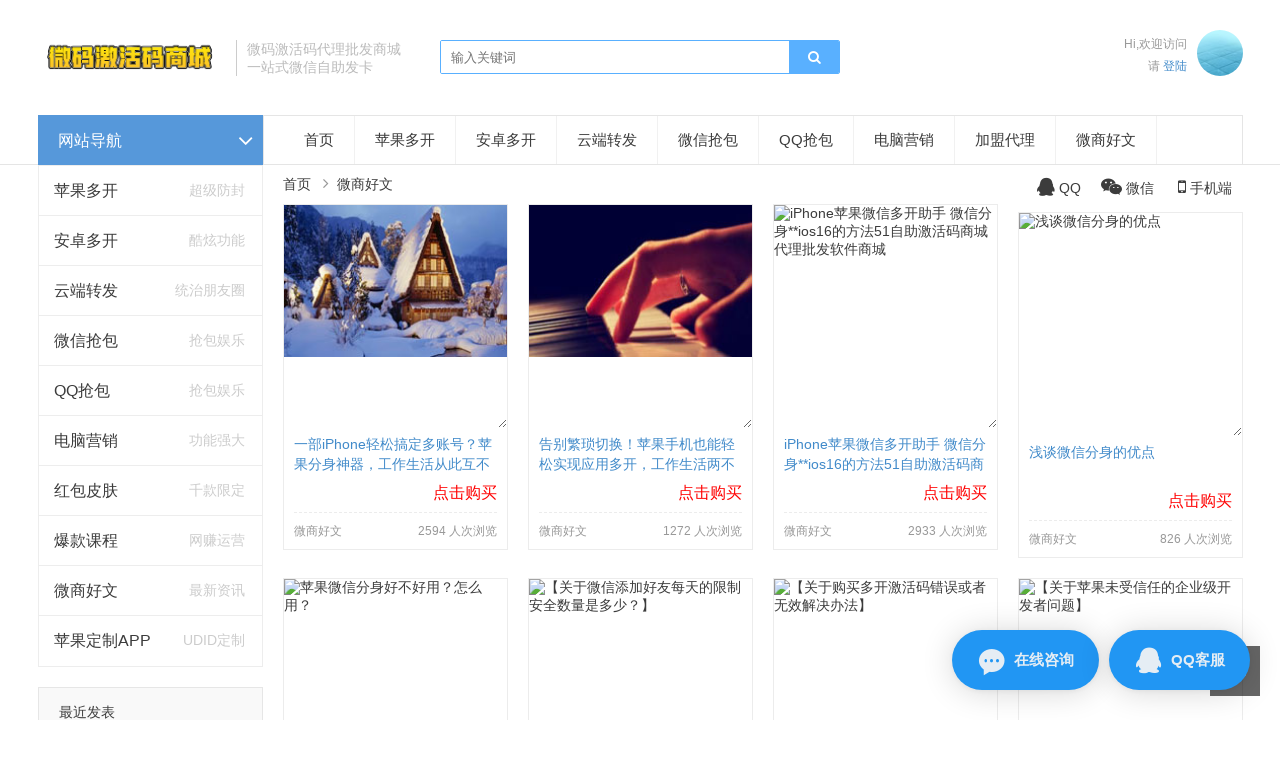

--- FILE ---
content_type: text/html; charset=utf-8
request_url: http://55pima.cn/category-10.html
body_size: 6923
content:
<!doctype html>
<html>
<head>
<meta charset="utf-8">
<meta name="renderer" content="webkit">
<meta name="generator" content="Z-BlogPHP 1.7.3">
<meta http-equiv="X-UA-Compatible" content="IE=edge">
<meta name="viewport" content="width=device-width,initial-scale=1">
<title>微商最新最全的资讯分享</title>
<meta name="Keywords" content="微商好文，微商课程" />
<meta name="description" content="微商好文_" />
<link rel="stylesheet" type="text/css" href="http://55pima.cn/zb_users/theme/ydproduct/style/style.min.css?v=3.2.4" /><script src="http://55pima.cn/zb_system/script/jquery-2.2.4.min.js" type="text/javascript"></script>
<script src="http://55pima.cn/zb_system/script/zblogphp.js" type="text/javascript"></script>
<script src="http://55pima.cn/zb_system/script/c_html_js_add.php" type="text/javascript"></script>
<script src="http://55pima.cn/zb_users/theme/ydproduct/script/common.js" type="text/javascript"></script>
<script>
  (function(d, w, c) {
    if (w[c]) return;
    var s = d.createElement("script");
    w[c] = function() {
      (w[c].z = w[c].z || []).push(arguments);
    };
    s.async = true;
    s.src = "https://static.ahc.ink/hecong.js";
    if (d.head) d.head.appendChild(s);
  })(document, window, "_AIHECONG");
  _AIHECONG("ini",{ channelId : "1x5YQu" });
</script><style type="text/css">
</style>
</head>    <body>

<div id="header" class="container">
	<div class="logo">
		<a href="http://55pima.cn/" title=""><img src="http://55pima.cn/zb_users/upload/2022/10/202210201666272793774232.png" alt=""></a>
	</div>
	<div class="logotext">微码激活码代理批发商城
<br>一站式微信自助发卡</div>	<div class="search">
		<form name="search" method="get" action="http://55pima.cn/search.php?act=search">
               <input type="text" name="q" placeholder="输入关键词"/>
               <button type="submit" class="submit" value="搜索"><i class="fa fa-search"></i></button>
        </form>
	</div>
		<div class="login">
		<div class="info">
						<p>Hi,欢迎访问</p>
			<span>请 <a rel="nofollow" href="http://55pima.cn/zb_system/login.php" target="_blank">登陆</a></span>
					</div>
		<div class="loginimg">
						<a href="http://55pima.cn/zb_system/login.php"><img src="http://55pima.cn/zb_users/theme/ydproduct/style/images/author.jpg" alt="请登陆"></a>
					</div>
	</div>	<div id="mnav"><i class="fa fa-bars"></i></div>
	<div id="msearch"><i class="fa fa-search"></i></div>
</div>
<div class="navline "></div>
<!--@header--><div id="main" class="container">
	
<div class="mainleft">
	<div class="lnav">
		<div class="title"><h3>网站导航</h3><i class="fa fa-angle-down"></i></div>
		<div id="mlnav" class="title"><h3>网站导航</h3><i class="fa fa-angle-down"></i></div>
		<div class="content ">
			<ul>												<li><a href="http://55pima.cn/category-2.html">苹果多开</a><i>超级防封</i></li>								<li><a href="http://55pima.cn/category-3.html">安卓多开</a><i>酷炫功能</i></li>								<li><a href="http://55pima.cn/category-4.html">云端转发</a><i>统治朋友圈</i></li>								<li><a href="http://55pima.cn/category-5.html">微信抢包</a><i>抢包娱乐</i></li>								<li><a href="http://55pima.cn/category-6.html">QQ抢包</a><i>抢包娱乐</i></li>								<li><a href="http://55pima.cn/category-7.html">电脑营销</a><i>功能强大</i></li>								<li><a href="http://55pima.cn/category-8.html">红包皮肤</a><i>千款限定</i></li>								<li><a href="http://55pima.cn/category-9.html">爆款课程</a><i>网赚运营</i></li>								<li><a href="http://55pima.cn/category-10.html">微商好文</a><i>最新资讯</i></li>								<li><a href="http://55pima.cn/category-34.html">苹果定制APP</a><i>udid定制</i></li>											</ul>
					</div>
	</div><!--@ lnav-->

		<div class="left_widget">

<div class="widget widget_relates">
	<h4>最近发表</h4>	<ul>
				<li>
			<div class="img imgz">
				<a href="http://55pima.cn/post/1021.html"><img src="http://51pima.cn/zb_users/upload/2026/02/202602031770051050479399.png" alt="【苹果马铃薯官网源码独家内置百款营销功能稳定下载】"></a>
			</div>
			<div class="info">
				<p><a href="http://55pima.cn/post/1021.html" title="【苹果马铃薯官网源码独家内置百款营销功能稳定下载】" target="_blank">【苹果马铃薯官网源码独家内置百款营销功能稳定下载】</a></p>
								<span><i>&yen;</i>售价30.5</span>
							</div>
		</li>
				<li>
			<div class="img imgz">
				<a href="http://55pima.cn/post/1020.html"><img src="http://51pima.cn/zb_users/upload/2026/02/202602031770050832696819.png" alt="【安卓仙灵儿官网激活码最新地址分身多开功能齐全支持安卓9-15系统】"></a>
			</div>
			<div class="info">
				<p><a href="http://55pima.cn/post/1020.html" title="【安卓仙灵儿官网激活码最新地址分身多开功能齐全支持安卓9-15系统】" target="_blank">【安卓仙灵儿官网激活码最新地址分身多开功能齐全支持安卓9-15系统】</a></p>
								<span><i>&yen;</i>售价31.5</span>
							</div>
		</li>
				<li>
			<div class="img imgz">
				<a href="http://55pima.cn/post/1019.html"><img src="http://51pima.cn/zb_users/upload/2026/02/202602021770047380396512.jpg" alt="【2026云端扫雷千里马双号官网激活码1500点3000点5000点10000点支持安卓扫码器】"></a>
			</div>
			<div class="info">
				<p><a href="http://55pima.cn/post/1019.html" title="【2026云端扫雷千里马双号官网激活码1500点3000点5000点10000点支持安卓扫码器】" target="_blank">【2026云端扫雷千里马双号官网激活码1500点3000点5000点10000点支持安卓扫码器】</a></p>
								<span><i>&yen;</i>1500点75</span>
							</div>
		</li>
				<li>
			<div class="img imgz">
				<a href="http://55pima.cn/post/1018.html"><img src="http://51pima.cn/zb_users/upload/2026/01/202601281769530722701145.jpg" alt="【云端恶魔10000点特价3天 用不完清空】2月1号清空"></a>
			</div>
			<div class="info">
				<p><a href="http://55pima.cn/post/1018.html" title="【云端恶魔10000点特价3天 用不完清空】2月1号清空" target="_blank">【云端恶魔10000点特价3天 用不完清空】2月1号清空</a></p>
								<span><i>&yen;</i>特价21</span>
							</div>
		</li>
				<li>
			<div class="img imgz">
				<a href="http://55pima.cn/post/1017.html"><img src="http://51pima.cn/zb_users/upload/2026/01/202601181768751681507283.jpg" alt="【云端口味王1500点官网激活码支持雷玩法智能识别】"></a>
			</div>
			<div class="info">
				<p><a href="http://55pima.cn/post/1017.html" title="【云端口味王1500点官网激活码支持雷玩法智能识别】" target="_blank">【云端口味王1500点官网激活码支持雷玩法智能识别】</a></p>
								<span><i>&yen;</i>1500点80</span>
							</div>
		</li>
			</ul>
</div>

<script>$(function(){$('.widget_paihang').tabslet({mouseevent: 'hover'});});</script>
<div class="widget widget_paihang">
  	<ul class="title">
  		<li><a href="#tab-1">热门</a></li>
   		<li><a href="#tab-2">最新</a></li>
   		<li><a href="#tab-3">热评</a></li>
   		<li><a href="#tab-4">随机</a></li>
    </ul>
    <div id="tab-1" class="box"><ul><li><a href="http://55pima.cn/post/935.html">【苹果告白气球官网激活码授权TF模式稳定下载】</a></li><li><a href="http://55pima.cn/post/966.html">【云端山海云官网激活码秒抢+营销一体功能齐全】</a></li><li><a href="http://55pima.cn/post/991.html">【苹果福满仓官网激活码稳定下载双设备登录最新地址激活码】</a></li><li><a href="http://55pima.cn/post/992.html">【苹果璟官网激活码下载地址激活码操作简单功能齐全稳定防封】</a></li><li><a href="http://55pima.cn/post/995.html">【苹果水芙蓉官网激活码TF模式IOS分身】</a></li><li><a href="http://55pima.cn/post/990.html">【余小鱼定制苹果APP应用多开定制可修改定制APp图标】</a></li><li><a href="http://55pima.cn/post/993.html">【苹果款镜微信分身激活码商城清风同款】</a></li><li><a href="http://55pima.cn/post/941.html">【苹果微小福官网激活码电商专用 款】</a></li></ul></div>
    <div id="tab-2" class="box"><ul><li><a href="http://55pima.cn/post/1021.html">【苹果马铃薯官网源码独家内置百款营销功能稳定下载】</a></li><li><a href="http://55pima.cn/post/1020.html">【安卓仙灵儿官网激活码最新地址分身多开功能齐全支持安卓9-15系统】</a></li><li><a href="http://55pima.cn/post/1019.html">【2026云端扫雷千里马双号官网激活码1500点3000点5000点10000点支持安卓扫码器】</a></li><li><a href="http://55pima.cn/post/1018.html">【云端恶魔10000点特价3天 用不完清空】2月1号清空</a></li><li><a href="http://55pima.cn/post/1017.html">【云端口味王1500点官网激活码支持雷玩法智能识别】</a></li><li><a href="http://55pima.cn/post/1016.html">云端万宝路官网授权码支持多种玩法增加组合不扣点</a></li><li><a href="http://55pima.cn/post/1015.html">【云端双号北极熊支持大小扫雷接龙玩法1500点3000点5000点】</a></li><li><a href="http://55pima.cn/post/1014.html">【云端始祖鸟官网授权码支持多种雷玩法】</a></li></ul></div>
    <div id="tab-3" class="box"><ul><li><a href="http://55pima.cn/post/881.html">【苹果蛇来运转官网激活码TF模式2025新款】</a></li><li><a href="http://55pima.cn/post/882.html">【苹果分身好运来官网授权码TF模式稳定防封】</a></li><li><a href="http://55pima.cn/post/883.html">【苹果分身小金蛇TF内置8053版本微信官网激活码】</a></li><li><a href="http://55pima.cn/post/884.html">【苹果流光琴官网授权码TF模式多种功能密友抢包等】</a></li><li><a href="http://55pima.cn/post/885.html">【苹果追梦人活动码春节特惠官网激活码】</a></li><li><a href="http://55pima.cn/post/886.html">【苹果飞虎微商TF模式稳定下载功能齐全】</a></li><li><a href="http://55pima.cn/post/887.html">告别繁琐切换！苹果手机也能轻松实现应用多开，工作生活两不误</a></li><li><a href="http://55pima.cn/post/888.html">一部iPhone轻松搞定多账号？苹果分身神器，工作生活从此互不打扰</a></li></ul></div>
    <div id="tab-4" class="box"><ul><li><a href="http://55pima.cn/post/1003.html">【云端阿玛尼1500点3000点5000点激活码双号扫尾】</a></li><li><a href="http://55pima.cn/post/881.html">【苹果蛇来运转官网激活码TF模式2025新款】</a></li><li><a href="http://55pima.cn/post/896.html">【苹果扶摇TF官网激活码多开分身高端款稳定下载】</a></li><li><a href="http://55pima.cn/post/936.html">【苹果青花瓷官网授权码功能齐全IOS专用无须删除官网V】</a></li><li><a href="http://55pima.cn/post/955.html">【苹果高端惊蛰分身多开激活码购买最新地址电商供货】</a></li><li><a href="http://55pima.cn/post/1011.html">【云端双号扫尾天使激活授权码1500点3000点5000点10000点】</a></li><li><a href="http://55pima.cn/post/993.html">【苹果款镜微信分身激活码商城清风同款】</a></li><li><a href="http://55pima.cn/post/946.html">【云端巴黎世家官网激活码10000点扫雷必备】</a></li></ul></div>
</div>

<div class="widget widget_archives">
  <h4>文章归档</h4>    <ul><li><a title="2024年9月" href="http://55pima.cn/date-2024-9.html">2024年9月 (40)</a></li>
<li><a title="2024年8月" href="http://55pima.cn/date-2024-8.html">2024年8月 (7)</a></li>
<li><a title="2024年7月" href="http://55pima.cn/date-2024-7.html">2024年7月 (2)</a></li>
<li><a title="2024年6月" href="http://55pima.cn/date-2024-6.html">2024年6月 (14)</a></li>
<li><a title="2024年5月" href="http://55pima.cn/date-2024-5.html">2024年5月 (21)</a></li>
<li><a title="2024年4月" href="http://55pima.cn/date-2024-4.html">2024年4月 (23)</a></li>
<li><a title="2024年3月" href="http://55pima.cn/date-2024-3.html">2024年3月 (35)</a></li>
<li><a title="2024年2月" href="http://55pima.cn/date-2024-2.html">2024年2月 (21)</a></li>
<li><a title="2023年12月" href="http://55pima.cn/date-2023-12.html">2023年12月 (18)</a></li>
<li><a title="2023年11月" href="http://55pima.cn/date-2023-11.html">2023年11月 (43)</a></li>
<li><a title="2023年10月" href="http://55pima.cn/date-2023-10.html">2023年10月 (55)</a></li>
<li><a title="2023年9月" href="http://55pima.cn/date-2023-9.html">2023年9月 (39)</a></li>
<li><a title="2023年8月" href="http://55pima.cn/date-2023-8.html">2023年8月 (35)</a></li>
<li><a title="2023年7月" href="http://55pima.cn/date-2023-7.html">2023年7月 (2)</a></li>
<li><a title="2023年6月" href="http://55pima.cn/date-2023-6.html">2023年6月 (14)</a></li>
<li><a title="2023年5月" href="http://55pima.cn/date-2023-5.html">2023年5月 (21)</a></li>
<li><a title="2023年4月" href="http://55pima.cn/date-2023-4.html">2023年4月 (30)</a></li>
<li><a title="2023年3月" href="http://55pima.cn/date-2023-3.html">2023年3月 (38)</a></li>
<li><a title="2023年2月" href="http://55pima.cn/date-2023-2.html">2023年2月 (35)</a></li>
<li><a title="2023年1月" href="http://55pima.cn/date-2023-1.html">2023年1月 (32)</a></li>
<li><a title="2022年12月" href="http://55pima.cn/date-2022-12.html">2022年12月 (68)</a></li>
<li><a title="2022年11月" href="http://55pima.cn/date-2022-11.html">2022年11月 (76)</a></li>
<li><a title="2022年10月" href="http://55pima.cn/date-2022-10.html">2022年10月 (48)</a></li>
<li><a title="1970年1月" href="http://55pima.cn/date-1970-1.html">1970年1月 (60)</a></li>
</ul>
    </div>

<div class="widget widget_comments">
  <h4>最新留言</h4>    <ul><li><div class="info"><span>kjlj 01/19 说：</span><img src="http://55pima.cn/zb_users/avatar/0.png" alt=""></div><p><a href="http://55pima.cn/post/738.html#cmt65">工行汇率https://www.kivicc.com/ajax/index.html?fromcoin=MOP&tocoin=INR&money=1.43</a></p></li><li><div class="info"><span>游客 11/27 说：</span><img src="http://55pima.cn/zb_users/avatar/0.png" alt=""></div><p><a href="http://55pima.cn/post/738.html#cmt64">福汇亚洲https://www.kivicc.com/ajax/index.html?fromcoin=AUD&tocoin=USD&money=1.5</a></p></li><li><div class="info"><span>汇率网 08/16 说：</span><img src="http://55pima.cn/zb_users/avatar/0.png" alt=""></div><p><a href="http://55pima.cn/post/738.html#cmt63">美金https://www.kivicc.com/ajax/index.html?fromcoin=EUR&tocoin=TRY&money=1.52</a></p></li><li><div class="info"><span>汇率网 08/14 说：</span><img src="http://55pima.cn/zb_users/avatar/0.png" alt=""></div><p><a href="http://55pima.cn/post/737.html#cmt62">人民币美元汇率走势图https://www.kivicc.com/ajax/index.html?fromcoin=DKK&tocoin=THB&money=8.95</a></p></li><li><div class="info"><span>汇率网 08/14 说：</span><img src="http://55pima.cn/zb_users/avatar/0.png" alt=""></div><p><a href="http://55pima.cn/post/738.html#cmt61">卢比人民币https://www.kivicc.com/ajax/index.html?fromcoin=SAR&tocoin=PHP&money=1.56</a></p></li><li><div class="info"><span>游客 08/11 说：</span><img src="http://55pima.cn/zb_users/avatar/0.png" alt=""></div><p><a href="http://55pima.cn/post/738.html#cmt60">71万日元等于多少人民币https://www.kivicc.com/ajax/index.html?fromcoin=NOK&tocoin=SEK&money=1.58</a></p></li><li><div class="info"><span>uw507.com 08/07 说：</span><img src="http://55pima.cn/zb_users/avatar/0.png" alt=""></div><p><a href="http://55pima.cn/post/736.html#cmt59">人民币 港币 汇率http://www.uw507.com/huashidu/556762.html</a></p></li><li><div class="info"><span>uw507.com 08/07 说：</span><img src="http://55pima.cn/zb_users/avatar/0.png" alt=""></div><p><a href="http://55pima.cn/post/734.html#cmt58">外汇平台http://www.uw507.com/meiguo/244176.html</a></p></li></ul>
    </div>

<div class="widget widget_tags">
  <h4>标签列表</h4>    <ul><li><a target="_blank" href="http://55pima.cn/tags-1.html">苹果多开</a></li><li><a target="_blank" href="http://55pima.cn/tags-98.html">爆款网赚课程</a></li><li><a target="_blank" href="http://55pima.cn/tags-102.html">云端转发/抢包</a></li><li><a target="_blank" href="http://55pima.cn/tags-16.html">微信双号扫尾</a></li><li><a target="_blank" href="http://55pima.cn/tags-45.html">安卓多开</a></li><li><a target="_blank" href="http://55pima.cn/tags-66.html">电脑营销软件</a></li><li><a target="_blank" href="http://55pima.cn/tags-122.html">红包封面序列号</a></li><li><a target="_blank" href="http://55pima.cn/tags-108.html">抖音快手软件</a></li><li><a target="_blank" href="http://55pima.cn/tags-121.html">红包皮肤序列号</a></li><li><a target="_blank" href="http://55pima.cn/tags-87.html">QQ秒抢</a></li><li><a target="_blank" href="http://55pima.cn/tags-82.html">PC双号扫尾</a></li><li><a target="_blank" href="http://55pima.cn/tags-106.html">QQ引流助手</a></li><li><a target="_blank" href="http://55pima.cn/tags-73.html">PC双号</a></li><li><a target="_blank" href="http://55pima.cn/tags-116.html">新媒体运营课程</a></li><li><a target="_blank" href="http://55pima.cn/tags-52.html">软件</a></li><li><a target="_blank" href="http://55pima.cn/tags-48.html">双号扫尾</a></li><li><a target="_blank" href="http://55pima.cn/tags-35.html">加盟代理</a></li><li><a target="_blank" href="http://55pima.cn/tags-117.html">网赚项目课程</a></li><li><a target="_blank" href="http://55pima.cn/tags-123.html">防封技巧</a></li><li><a target="_blank" href="http://55pima.cn/tags-125.html">电脑</a></li><li><a target="_blank" href="http://55pima.cn/tags-130.html">PC电脑营销</a></li><li><a target="_blank" href="http://55pima.cn/tags-131.html">抖音秒抢红包</a></li><li><a target="_blank" href="http://55pima.cn/tags-138.html">转发朋友圈</a></li><li><a target="_blank" href="http://55pima.cn/tags-139.html">云端自动抢红包</a></li><li><a target="_blank" href="http://55pima.cn/tags-8.html">支付宝单透</a></li><li><a target="_blank" href="http://55pima.cn/tags-7.html">全网影视会员VIP</a></li><li><a target="_blank" href="http://55pima.cn/tags-6.html">微信秒抢红包</a></li><li><a target="_blank" href="http://55pima.cn/tags-5.html">微信双号</a></li><li><a target="_blank" href="http://55pima.cn/tags-4.html">微信自动抢红包</a></li><li><a target="_blank" href="http://55pima.cn/tags-3.html">QQ秒抢系列</a></li></ul>
    </div>
</div>
		
</div>
<!--@ mainleft-->	
<div class="mainright">
	
<div id="monavber" class="nav" data-type="category" data-infoid="10">
	<ul class="navbar">
		  <li class="navbar-item"><a href="http://55pima.cn/" title="">首页</a></li><li class="navbar-item"><a href="http://55pima.cn/?cate=2" title="苹果多开官网激活码">苹果多开</a></li><li class="navbar-item"><a href="http://55pima.cn/?cate=3" title="安卓多开官网激活码">安卓多开</a></li><li class="navbar-item"><a href="http://55pima.cn/?cate=4" title="云端转发朋友圈">云端转发</a></li><li class="navbar-item"><a href="http://55pima.cn/?cate=5" title="微信抢包激活码">微信抢包</a></li><li class="navbar-item"><a href="http://55pima.cn/?cate=6" title="QQ抢包激活码">QQ抢包</a></li><li class="navbar-item"><a href="http://55pima.cn/?cate=7" title="电脑营销激活码">电脑营销</a></li><li class="navbar-item"><a href="http://55pima.cn/?cate=14" title="软件代理加盟">加盟代理</a></li><li class="navbar-item"><a href="http://55pima.cn/?cate=10" title="微商好文">微商好文</a></li> 	</ul>
	<div class="navright">
		<span class="qqimg"><a rel="nofollow" target="_blank" href="http://wpa.qq.com/msgrd?v=3&uin=2664410729&site=qq&menu=yes"><i class="fa fa-qq"></i>QQ</a></span><span class="weixinimg"><i class="fa fa-weixin"></i>微信</span> <span class="mobileimg"><i class="fa fa-mobile"></i>手机端</span>				<div class="weixin_img"><img src="http://55pima.cn/zb_users/upload/2022/10/202210201666269361340080.jpg" alt="微信二维码">
		</div>				<div class="mobile_img"><img src="http://55pima.cn/zb_users/upload/2022/10/202210201666269385616200.jpg" alt="手机二维码">
		</div>	</div>
</div>
<!--@ nav-->	
<div class="breadcrumb">
<a href="http://55pima.cn/" title="">首页</a>
<i class="fa fa-angle-right"></i><a href="http://55pima.cn/category-10.html" title="微商好文">微商好文</a></div>
	<div class="content_list">
									<!--仅首页-->
		
														
<!--  -->
<div class="list">
	<ul>
		
<li>
	<div class="img imgz">
		<a href="http://55pima.cn/post/888.html" title="一部iPhone轻松搞定多账号？苹果分身神器，工作生活从此互不打扰"><img src="http://55pima.cn/zb_users/theme/ydproduct/include/random/6.jpg" alt="一部iPhone轻松搞定多账号？苹果分身神器，工作生活从此互不打扰"></a>
	</div>
	<div class="info">
		<h2><a href="http://55pima.cn/post/888.html">一部iPhone轻松搞定多账号？苹果分身神器，工作生活从此互不打扰</a></h2>
		
				<div class="price">
						<span class="buy"><a style="color: red" href="http://55pima.cn/post/63.html" rel="nofollow" target="_blank">点击购买</a></span>
		</div>
		
				<div class="info_extra">
			<span>微商好文</span>
			<i>2594 人次浏览</i>
		</div>
	</div>
</li>
<li>
	<div class="img imgz">
		<a href="http://55pima.cn/post/887.html" title="告别繁琐切换！苹果手机也能轻松实现应用多开，工作生活两不误"><img src="http://55pima.cn/zb_users/theme/ydproduct/include/random/3.jpg" alt="告别繁琐切换！苹果手机也能轻松实现应用多开，工作生活两不误"></a>
	</div>
	<div class="info">
		<h2><a href="http://55pima.cn/post/887.html">告别繁琐切换！苹果手机也能轻松实现应用多开，工作生活两不误</a></h2>
		
				<div class="price">
						<span class="buy"><a style="color: red" href="http://55pima.cn/post/63.html" rel="nofollow" target="_blank">点击购买</a></span>
		</div>
		
				<div class="info_extra">
			<span>微商好文</span>
			<i>1272 人次浏览</i>
		</div>
	</div>
</li>
<li>
	<div class="img imgz">
		<a href="http://55pima.cn/post/759.html" title="iPhone苹果微信多开助手 微信分身**ios16的方法51自助激活码商城代理批发软件商城"><img src="http://51pima.cn/zb_users/upload/2024/09/202409041725458895116158.jpg" alt="iPhone苹果微信多开助手 微信分身**ios16的方法51自助激活码商城代理批发软件商城"></a>
	</div>
	<div class="info">
		<h2><a href="http://55pima.cn/post/759.html">iPhone苹果微信多开助手 微信分身**ios16的方法51自助激活码商城代理批发软件商城</a></h2>
		
				<div class="price">
						<span class="buy"><a style="color: red" href="http://55pima.cn/post/63.html" rel="nofollow" target="_blank">点击购买</a></span>
		</div>
		
				<div class="info_extra">
			<span>微商好文</span>
			<i>2933 人次浏览</i>
		</div>
	</div>
</li>
<li>
	<div class="img imgz">
		<a href="http://55pima.cn/post/752.html" title="浅谈微信分身的优点"><img src="http://51pima.cn/zb_users/upload/2024/09/202409021725239426745706.jpg" alt="浅谈微信分身的优点"></a>
	</div>
	<div class="info">
		<h2><a href="http://55pima.cn/post/752.html">浅谈微信分身的优点</a></h2>
		
				<div class="price">
						<span class="buy"><a style="color: red" href="http://55pima.cn/post/63.html" rel="nofollow" target="_blank">点击购买</a></span>
		</div>
		
				<div class="info_extra">
			<span>微商好文</span>
			<i>826 人次浏览</i>
		</div>
	</div>
</li>
<li>
	<div class="img imgz">
		<a href="http://55pima.cn/post/749.html" title="苹果微信分身好不好用？怎么用？"><img src="http://51pima.cn/zb_users/upload/2024/09/202409011725154310129636.png" alt="苹果微信分身好不好用？怎么用？"></a>
	</div>
	<div class="info">
		<h2><a href="http://55pima.cn/post/749.html">苹果微信分身好不好用？怎么用？</a></h2>
		
				<div class="price">
						<span class="buy"><a style="color: red" href="http://55pima.cn/post/63.html" rel="nofollow" target="_blank">点击购买</a></span>
		</div>
		
				<div class="info_extra">
			<span>微商好文</span>
			<i>1536 人次浏览</i>
		</div>
	</div>
</li>
<li>
	<div class="img imgz">
		<a href="http://55pima.cn/post/158.html" title="【关于微信添加好友每天的限制安全数量是多少？】"><img src="http://pic.66ya.cn/ueditor_file/2020-09-07//1599417210668872.jpg" alt="【关于微信添加好友每天的限制安全数量是多少？】"></a>
	</div>
	<div class="info">
		<h2><a href="http://55pima.cn/post/158.html">【关于微信添加好友每天的限制安全数量是多少？】</a></h2>
		
				<div class="price">
						<span class="buy"><a style="color: red" href="http://55pima.cn/post/63.html" rel="nofollow" target="_blank">点击购买</a></span>
		</div>
		
				<div class="info_extra">
			<span>微商好文</span>
			<i>2296 人次浏览</i>
		</div>
	</div>
</li>
<li>
	<div class="img imgz">
		<a href="http://55pima.cn/post/157.html" title="【关于购买多开激活码错误或者无效解决办法】"><img src="http://pic.66ya.cn/ueditor_file/2020-09-07//1599417081759264.png" alt="【关于购买多开激活码错误或者无效解决办法】"></a>
	</div>
	<div class="info">
		<h2><a href="http://55pima.cn/post/157.html">【关于购买多开激活码错误或者无效解决办法】</a></h2>
		
				<div class="price">
						<span class="buy"><a style="color: red" href="http://55pima.cn/post/63.html" rel="nofollow" target="_blank">点击购买</a></span>
		</div>
		
				<div class="info_extra">
			<span>微商好文</span>
			<i>2582 人次浏览</i>
		</div>
	</div>
</li>
<li>
	<div class="img imgz">
		<a href="http://55pima.cn/post/156.html" title="【关于苹果未受信任的企业级开发者问题】"><img src="http://pic.66ya.cn/ueditor_file/2020-09-07//1599417257463760.jpg" alt="【关于苹果未受信任的企业级开发者问题】"></a>
	</div>
	<div class="info">
		<h2><a href="http://55pima.cn/post/156.html">【关于苹果未受信任的企业级开发者问题】</a></h2>
		
				<div class="price">
						<span class="buy"><a style="color: red" href="http://55pima.cn/post/63.html" rel="nofollow" target="_blank">点击购买</a></span>
		</div>
		
				<div class="info_extra">
			<span>微商好文</span>
			<i>1079 人次浏览</i>
		</div>
	</div>
</li>
<li>
	<div class="img imgz">
		<a href="http://55pima.cn/post/155.html" title="【关于微信红包封面皮肤的领取方法教程】"><img src="http://pic.52ta.co/ueditor_file/2021-01-24//1611442754299934.jpg" alt="【关于微信红包封面皮肤的领取方法教程】"></a>
	</div>
	<div class="info">
		<h2><a href="http://55pima.cn/post/155.html">【关于微信红包封面皮肤的领取方法教程】</a></h2>
		
				<div class="price">
						<span class="buy"><a style="color: red" href="http://55pima.cn/post/63.html" rel="nofollow" target="_blank">点击购买</a></span>
		</div>
		
				<div class="info_extra">
			<span>微商好文</span>
			<i>3491 人次浏览</i>
		</div>
	</div>
</li>
<li>
	<div class="img imgz">
		<a href="http://55pima.cn/post/154.html" title="【关于苹果多开无法链接网络的解决办法】"><img src="http://pic.66ya.cn/ueditor_file/2020-09-07//1599422879963072.jpg" alt="【关于苹果多开无法链接网络的解决办法】"></a>
	</div>
	<div class="info">
		<h2><a href="http://55pima.cn/post/154.html">【关于苹果多开无法链接网络的解决办法】</a></h2>
		
				<div class="price">
						<span class="buy"><a style="color: red" href="http://55pima.cn/post/63.html" rel="nofollow" target="_blank">点击购买</a></span>
		</div>
		
				<div class="info_extra">
			<span>微商好文</span>
			<i>1903 人次浏览</i>
		</div>
	</div>
</li>	</ul>
	<!--@ -->
	
<div class="pagebar">
						<a class="on">1</a>
				<a href="http://55pima.cn/category-10_2.html">2</a>
				<a href="http://55pima.cn/category-10_2.html">›</a>
				<a href="http://55pima.cn/category-10_2.html">››</a>
		</div>
</div>									</div>
</div></div>
<div id="footer">
		<div class="footer container">
		<div class="fnav fnav1">
			<h3>提供服务</h3>
<a href="http://51pima.cn/">51激活码代理商城</a>
<h3>友情链接</h3>
<a href="http://51.51kaka.cn/">51激活码代理商城</a>		</div>
		<div class="fnav fnav2">
						<h3>热门标签</h3>
			<ul><li><a target="_blank" href="http://55pima.cn/tags-1.html">苹果多开</a></li><li><a target="_blank" href="http://55pima.cn/tags-98.html">爆款网赚课程</a></li><li><a target="_blank" href="http://55pima.cn/tags-102.html">云端转发/抢包</a></li><li><a target="_blank" href="http://55pima.cn/tags-16.html">微信双号扫尾</a></li><li><a target="_blank" href="http://55pima.cn/tags-45.html">安卓多开</a></li><li><a target="_blank" href="http://55pima.cn/tags-66.html">电脑营销软件</a></li><li><a target="_blank" href="http://55pima.cn/tags-122.html">红包封面序列号</a></li><li><a target="_blank" href="http://55pima.cn/tags-108.html">抖音快手软件</a></li><li><a target="_blank" href="http://55pima.cn/tags-121.html">红包皮肤序列号</a></li><li><a target="_blank" href="http://55pima.cn/tags-87.html">QQ秒抢</a></li><li><a target="_blank" href="http://55pima.cn/tags-82.html">PC双号扫尾</a></li><li><a target="_blank" href="http://55pima.cn/tags-106.html">QQ引流助手</a></li><li><a target="_blank" href="http://55pima.cn/tags-73.html">PC双号</a></li><li><a target="_blank" href="http://55pima.cn/tags-116.html">新媒体运营课程</a></li><li><a target="_blank" href="http://55pima.cn/tags-52.html">软件</a></li><li><a target="_blank" href="http://55pima.cn/tags-48.html">双号扫尾</a></li><li><a target="_blank" href="http://55pima.cn/tags-35.html">加盟代理</a></li><li><a target="_blank" href="http://55pima.cn/tags-117.html">网赚项目课程</a></li><li><a target="_blank" href="http://55pima.cn/tags-123.html">防封技巧</a></li><li><a target="_blank" href="http://55pima.cn/tags-125.html">电脑</a></li><li><a target="_blank" href="http://55pima.cn/tags-130.html">PC电脑营销</a></li><li><a target="_blank" href="http://55pima.cn/tags-131.html">抖音秒抢红包</a></li><li><a target="_blank" href="http://55pima.cn/tags-138.html">转发朋友圈</a></li><li><a target="_blank" href="http://55pima.cn/tags-139.html">云端自动抢红包</a></li><li><a target="_blank" href="http://55pima.cn/tags-8.html">支付宝单透</a></li><li><a target="_blank" href="http://55pima.cn/tags-7.html">全网影视会员VIP</a></li><li><a target="_blank" href="http://55pima.cn/tags-6.html">微信秒抢红包</a></li><li><a target="_blank" href="http://55pima.cn/tags-5.html">微信双号</a></li><li><a target="_blank" href="http://55pima.cn/tags-4.html">微信自动抢红包</a></li><li><a target="_blank" href="http://55pima.cn/tags-3.html">QQ秒抢系列</a></li></ul>
					</div>
		<div class="fnav fnav3">
			<h3>合作活版</h3>
<a href="http://51pima.cn/">51苹果多开安卓多开软件激活码授权码网络商城</a>		</div>
		<div class="fnav4"><img src="http://55pima.cn/zb_users/upload/2022/10/202210201666269361340080.jpg" alt="二维码"></div>	</div>	<div class="copyright">
		<div class="container">
			<p><script type="text/javascript">document.write(unescape("%3Cspan id='cnzz_stat_icon_1278253056'%3E%3C/span%3E%3Cscript src='https://s9.cnzz.com/z_stat.php%3Fid%3D1278253056%26show%3Dpic' type='text/javascript'%3E%3C/script%3E"));</script></p>
			<span>Powered By <a rel="nofollow" href="https://www.zblogcn.com/" target="_blank">Z-BlogPHP</a> Theme By <a href="http://www.htmlit.com.cn/" target="_blank">zblog模板</a></span>
		</div>
	</div>
</div>
<div class="bottom_tools">
	<a id="scrollUp" href="javascript:;" title="返回顶部"><i class="fa fa-angle-up"></i></a>
		</div>
<script src="http://55pima.cn/zb_users/theme/ydproduct/script/custom.js" type="text/javascript"></script>
</body>
</html><!--85.61 ms , 13 queries , 4167kb memory , 0 error-->

--- FILE ---
content_type: text/css
request_url: http://55pima.cn/zb_users/theme/ydproduct/style/style.min.css?v=3.2.4
body_size: 20257
content:
@charset "utf-8";/*!
 *  Font Awesome 4.7.0 by @davegandy - http://fontawesome.io - @fontawesome
 *  License - http://fontawesome.io/license (Font: SIL OFL 1.1, CSS: MIT License)
 */@font-face{font-family:FontAwesome;src:url(../fonts/fontawesome-webfont.eot?v=4.7.0);src:url(../fonts/fontawesome-webfont.eot?#iefix&v=4.7.0) format('embedded-opentype'),url(../fonts/fontawesome-webfont.woff2?v=4.7.0) format('woff2'),url(../fonts/fontawesome-webfont.woff?v=4.7.0) format('woff'),url(../fonts/fontawesome-webfont.ttf?v=4.7.0) format('truetype'),url(../fonts/fontawesome-webfont.svg?v=4.7.0#fontawesomeregular) format('svg');font-weight:400;font-style:normal}.fa{display:inline-block;font:14px/1 FontAwesome;font-size:inherit;text-rendering:auto;-webkit-font-smoothing:antialiased;-moz-osx-font-smoothing:grayscale}.fa-lg{font-size:1.33333333em;line-height:.75em;vertical-align:-15%}.fa-2x{font-size:2em}.fa-3x{font-size:3em}.fa-4x{font-size:4em}.fa-5x{font-size:5em}.fa-fw{width:1.28571429em;text-align:center}.fa-ul{padding-left:0;margin-left:2.14285714em;list-style-type:none}.fa-ul>li{position:relative}.fa-li{position:absolute;left:-2.14285714em;width:2.14285714em;top:.14285714em;text-align:center}.fa-li.fa-lg{left:-1.85714286em}.fa-border{padding:.2em .25em .15em;border:.08em solid #eee;border-radius:.1em}.fa-pull-left{float:left}.fa-pull-right{float:right}.fa.fa-pull-left{margin-right:.3em}.fa.fa-pull-right{margin-left:.3em}.pull-right{float:right}.pull-left{float:left}.fa.pull-left{margin-right:.3em}.fa.pull-right{margin-left:.3em}.fa-spin{-webkit-animation:2s linear infinite fa-spin;animation:2s linear infinite fa-spin}.fa-pulse{-webkit-animation:1s steps(8) infinite fa-spin;animation:1s steps(8) infinite fa-spin}@-webkit-keyframes fa-spin{0%{-webkit-transform:rotate(0);transform:rotate(0)}100%{-webkit-transform:rotate(359deg);transform:rotate(359deg)}}@keyframes fa-spin{0%{-webkit-transform:rotate(0);transform:rotate(0)}100%{-webkit-transform:rotate(359deg);transform:rotate(359deg)}}.fa-rotate-90{-webkit-transform:rotate(90deg);-ms-transform:rotate(90deg);transform:rotate(90deg)}.fa-rotate-180{-webkit-transform:rotate(180deg);-ms-transform:rotate(180deg);transform:rotate(180deg)}.fa-rotate-270{-webkit-transform:rotate(270deg);-ms-transform:rotate(270deg);transform:rotate(270deg)}.fa-flip-horizontal{-webkit-transform:scale(-1,1);-ms-transform:scale(-1,1);transform:scale(-1,1)}.fa-flip-vertical{-webkit-transform:scale(1,-1);-ms-transform:scale(1,-1);transform:scale(1,-1)}:root .fa-flip-horizontal,:root .fa-flip-vertical,:root .fa-rotate-180,:root .fa-rotate-270,:root .fa-rotate-90{filter:none}.fa-stack{position:relative;display:inline-block;width:2em;height:2em;line-height:2em;vertical-align:middle}.fa-stack-1x,.fa-stack-2x{position:absolute;left:0;width:100%;text-align:center}.fa-stack-1x{line-height:inherit}.fa-stack-2x{font-size:2em}.fa-inverse{color:#fff}.fa-glass:before{content:"\f000"}.fa-music:before{content:"\f001"}.fa-search:before{content:"\f002"}.fa-envelope-o:before{content:"\f003"}.fa-heart:before{content:"\f004"}.fa-star:before{content:"\f005"}.fa-star-o:before{content:"\f006"}.fa-user:before{content:"\f007"}.fa-film:before{content:"\f008"}.fa-th-large:before{content:"\f009"}.fa-th:before{content:"\f00a"}.fa-th-list:before{content:"\f00b"}.fa-check:before{content:"\f00c"}.fa-close:before,.fa-remove:before,.fa-times:before{content:"\f00d"}.fa-search-plus:before{content:"\f00e"}.fa-search-minus:before{content:"\f010"}.fa-power-off:before{content:"\f011"}.fa-signal:before{content:"\f012"}.fa-cog:before,.fa-gear:before{content:"\f013"}.fa-trash-o:before{content:"\f014"}.fa-home:before{content:"\f015"}.fa-file-o:before{content:"\f016"}.fa-clock-o:before{content:"\f017"}.fa-road:before{content:"\f018"}.fa-download:before{content:"\f019"}.fa-arrow-circle-o-down:before{content:"\f01a"}.fa-arrow-circle-o-up:before{content:"\f01b"}.fa-inbox:before{content:"\f01c"}.fa-play-circle-o:before{content:"\f01d"}.fa-repeat:before,.fa-rotate-right:before{content:"\f01e"}.fa-refresh:before{content:"\f021"}.fa-list-alt:before{content:"\f022"}.fa-lock:before{content:"\f023"}.fa-flag:before{content:"\f024"}.fa-headphones:before{content:"\f025"}.fa-volume-off:before{content:"\f026"}.fa-volume-down:before{content:"\f027"}.fa-volume-up:before{content:"\f028"}.fa-qrcode:before{content:"\f029"}.fa-barcode:before{content:"\f02a"}.fa-tag:before{content:"\f02b"}.fa-tags:before{content:"\f02c"}.fa-book:before{content:"\f02d"}.fa-bookmark:before{content:"\f02e"}.fa-print:before{content:"\f02f"}.fa-camera:before{content:"\f030"}.fa-font:before{content:"\f031"}.fa-bold:before{content:"\f032"}.fa-italic:before{content:"\f033"}.fa-text-height:before{content:"\f034"}.fa-text-width:before{content:"\f035"}.fa-align-left:before{content:"\f036"}.fa-align-center:before{content:"\f037"}.fa-align-right:before{content:"\f038"}.fa-align-justify:before{content:"\f039"}.fa-list:before{content:"\f03a"}.fa-dedent:before,.fa-outdent:before{content:"\f03b"}.fa-indent:before{content:"\f03c"}.fa-video-camera:before{content:"\f03d"}.fa-image:before,.fa-photo:before,.fa-picture-o:before{content:"\f03e"}.fa-pencil:before{content:"\f040"}.fa-map-marker:before{content:"\f041"}.fa-adjust:before{content:"\f042"}.fa-tint:before{content:"\f043"}.fa-edit:before,.fa-pencil-square-o:before{content:"\f044"}.fa-share-square-o:before{content:"\f045"}.fa-check-square-o:before{content:"\f046"}.fa-arrows:before{content:"\f047"}.fa-step-backward:before{content:"\f048"}.fa-fast-backward:before{content:"\f049"}.fa-backward:before{content:"\f04a"}.fa-play:before{content:"\f04b"}.fa-pause:before{content:"\f04c"}.fa-stop:before{content:"\f04d"}.fa-forward:before{content:"\f04e"}.fa-fast-forward:before{content:"\f050"}.fa-step-forward:before{content:"\f051"}.fa-eject:before{content:"\f052"}.fa-chevron-left:before{content:"\f053"}.fa-chevron-right:before{content:"\f054"}.fa-plus-circle:before{content:"\f055"}.fa-minus-circle:before{content:"\f056"}.fa-times-circle:before{content:"\f057"}.fa-check-circle:before{content:"\f058"}.fa-question-circle:before{content:"\f059"}.fa-info-circle:before{content:"\f05a"}.fa-crosshairs:before{content:"\f05b"}.fa-times-circle-o:before{content:"\f05c"}.fa-check-circle-o:before{content:"\f05d"}.fa-ban:before{content:"\f05e"}.fa-arrow-left:before{content:"\f060"}.fa-arrow-right:before{content:"\f061"}.fa-arrow-up:before{content:"\f062"}.fa-arrow-down:before{content:"\f063"}.fa-mail-forward:before,.fa-share:before{content:"\f064"}.fa-expand:before{content:"\f065"}.fa-compress:before{content:"\f066"}.fa-plus:before{content:"\f067"}.fa-minus:before{content:"\f068"}.fa-asterisk:before{content:"\f069"}.fa-exclamation-circle:before{content:"\f06a"}.fa-gift:before{content:"\f06b"}.fa-leaf:before{content:"\f06c"}.fa-fire:before{content:"\f06d"}.fa-eye:before{content:"\f06e"}.fa-eye-slash:before{content:"\f070"}.fa-exclamation-triangle:before,.fa-warning:before{content:"\f071"}.fa-plane:before{content:"\f072"}.fa-calendar:before{content:"\f073"}.fa-random:before{content:"\f074"}.fa-comment:before{content:"\f075"}.fa-magnet:before{content:"\f076"}.fa-chevron-up:before{content:"\f077"}.fa-chevron-down:before{content:"\f078"}.fa-retweet:before{content:"\f079"}.fa-shopping-cart:before{content:"\f07a"}.fa-folder:before{content:"\f07b"}.fa-folder-open:before{content:"\f07c"}.fa-arrows-v:before{content:"\f07d"}.fa-arrows-h:before{content:"\f07e"}.fa-bar-chart-o:before,.fa-bar-chart:before{content:"\f080"}.fa-twitter-square:before{content:"\f081"}.fa-facebook-square:before{content:"\f082"}.fa-camera-retro:before{content:"\f083"}.fa-key:before{content:"\f084"}.fa-cogs:before,.fa-gears:before{content:"\f085"}.fa-comments:before{content:"\f086"}.fa-thumbs-o-up:before{content:"\f087"}.fa-thumbs-o-down:before{content:"\f088"}.fa-star-half:before{content:"\f089"}.fa-heart-o:before{content:"\f08a"}.fa-sign-out:before{content:"\f08b"}.fa-linkedin-square:before{content:"\f08c"}.fa-thumb-tack:before{content:"\f08d"}.fa-external-link:before{content:"\f08e"}.fa-sign-in:before{content:"\f090"}.fa-trophy:before{content:"\f091"}.fa-github-square:before{content:"\f092"}.fa-upload:before{content:"\f093"}.fa-lemon-o:before{content:"\f094"}.fa-phone:before{content:"\f095"}.fa-square-o:before{content:"\f096"}.fa-bookmark-o:before{content:"\f097"}.fa-phone-square:before{content:"\f098"}.fa-twitter:before{content:"\f099"}.fa-facebook-f:before,.fa-facebook:before{content:"\f09a"}.fa-github:before{content:"\f09b"}.fa-unlock:before{content:"\f09c"}.fa-credit-card:before{content:"\f09d"}.fa-feed:before,.fa-rss:before{content:"\f09e"}.fa-hdd-o:before{content:"\f0a0"}.fa-bullhorn:before{content:"\f0a1"}.fa-bell:before{content:"\f0f3"}.fa-certificate:before{content:"\f0a3"}.fa-hand-o-right:before{content:"\f0a4"}.fa-hand-o-left:before{content:"\f0a5"}.fa-hand-o-up:before{content:"\f0a6"}.fa-hand-o-down:before{content:"\f0a7"}.fa-arrow-circle-left:before{content:"\f0a8"}.fa-arrow-circle-right:before{content:"\f0a9"}.fa-arrow-circle-up:before{content:"\f0aa"}.fa-arrow-circle-down:before{content:"\f0ab"}.fa-globe:before{content:"\f0ac"}.fa-wrench:before{content:"\f0ad"}.fa-tasks:before{content:"\f0ae"}.fa-filter:before{content:"\f0b0"}.fa-briefcase:before{content:"\f0b1"}.fa-arrows-alt:before{content:"\f0b2"}.fa-group:before,.fa-users:before{content:"\f0c0"}.fa-chain:before,.fa-link:before{content:"\f0c1"}.fa-cloud:before{content:"\f0c2"}.fa-flask:before{content:"\f0c3"}.fa-cut:before,.fa-scissors:before{content:"\f0c4"}.fa-copy:before,.fa-files-o:before{content:"\f0c5"}.fa-paperclip:before{content:"\f0c6"}.fa-floppy-o:before,.fa-save:before{content:"\f0c7"}.fa-square:before{content:"\f0c8"}.fa-bars:before,.fa-navicon:before,.fa-reorder:before{content:"\f0c9"}.fa-list-ul:before{content:"\f0ca"}.fa-list-ol:before{content:"\f0cb"}.fa-strikethrough:before{content:"\f0cc"}.fa-underline:before{content:"\f0cd"}.fa-table:before{content:"\f0ce"}.fa-magic:before{content:"\f0d0"}.fa-truck:before{content:"\f0d1"}.fa-pinterest:before{content:"\f0d2"}.fa-pinterest-square:before{content:"\f0d3"}.fa-google-plus-square:before{content:"\f0d4"}.fa-google-plus:before{content:"\f0d5"}.fa-money:before{content:"\f0d6"}.fa-caret-down:before{content:"\f0d7"}.fa-caret-up:before{content:"\f0d8"}.fa-caret-left:before{content:"\f0d9"}.fa-caret-right:before{content:"\f0da"}.fa-columns:before{content:"\f0db"}.fa-sort:before,.fa-unsorted:before{content:"\f0dc"}.fa-sort-desc:before,.fa-sort-down:before{content:"\f0dd"}.fa-sort-asc:before,.fa-sort-up:before{content:"\f0de"}.fa-envelope:before{content:"\f0e0"}.fa-linkedin:before{content:"\f0e1"}.fa-rotate-left:before,.fa-undo:before{content:"\f0e2"}.fa-gavel:before,.fa-legal:before{content:"\f0e3"}.fa-dashboard:before,.fa-tachometer:before{content:"\f0e4"}.fa-comment-o:before{content:"\f0e5"}.fa-comments-o:before{content:"\f0e6"}.fa-bolt:before,.fa-flash:before{content:"\f0e7"}.fa-sitemap:before{content:"\f0e8"}.fa-umbrella:before{content:"\f0e9"}.fa-clipboard:before,.fa-paste:before{content:"\f0ea"}.fa-lightbulb-o:before{content:"\f0eb"}.fa-exchange:before{content:"\f0ec"}.fa-cloud-download:before{content:"\f0ed"}.fa-cloud-upload:before{content:"\f0ee"}.fa-user-md:before{content:"\f0f0"}.fa-stethoscope:before{content:"\f0f1"}.fa-suitcase:before{content:"\f0f2"}.fa-bell-o:before{content:"\f0a2"}.fa-coffee:before{content:"\f0f4"}.fa-cutlery:before{content:"\f0f5"}.fa-file-text-o:before{content:"\f0f6"}.fa-building-o:before{content:"\f0f7"}.fa-hospital-o:before{content:"\f0f8"}.fa-ambulance:before{content:"\f0f9"}.fa-medkit:before{content:"\f0fa"}.fa-fighter-jet:before{content:"\f0fb"}.fa-beer:before{content:"\f0fc"}.fa-h-square:before{content:"\f0fd"}.fa-plus-square:before{content:"\f0fe"}.fa-angle-double-left:before{content:"\f100"}.fa-angle-double-right:before{content:"\f101"}.fa-angle-double-up:before{content:"\f102"}.fa-angle-double-down:before{content:"\f103"}.fa-angle-left:before{content:"\f104"}.fa-angle-right:before{content:"\f105"}.fa-angle-up:before{content:"\f106"}.fa-angle-down:before{content:"\f107"}.fa-desktop:before{content:"\f108"}.fa-laptop:before{content:"\f109"}.fa-tablet:before{content:"\f10a"}.fa-mobile-phone:before,.fa-mobile:before{content:"\f10b"}.fa-circle-o:before{content:"\f10c"}.fa-quote-left:before{content:"\f10d"}.fa-quote-right:before{content:"\f10e"}.fa-spinner:before{content:"\f110"}.fa-circle:before{content:"\f111"}.fa-mail-reply:before,.fa-reply:before{content:"\f112"}.fa-github-alt:before{content:"\f113"}.fa-folder-o:before{content:"\f114"}.fa-folder-open-o:before{content:"\f115"}.fa-smile-o:before{content:"\f118"}.fa-frown-o:before{content:"\f119"}.fa-meh-o:before{content:"\f11a"}.fa-gamepad:before{content:"\f11b"}.fa-keyboard-o:before{content:"\f11c"}.fa-flag-o:before{content:"\f11d"}.fa-flag-checkered:before{content:"\f11e"}.fa-terminal:before{content:"\f120"}.fa-code:before{content:"\f121"}.fa-mail-reply-all:before,.fa-reply-all:before{content:"\f122"}.fa-star-half-empty:before,.fa-star-half-full:before,.fa-star-half-o:before{content:"\f123"}.fa-location-arrow:before{content:"\f124"}.fa-crop:before{content:"\f125"}.fa-code-fork:before{content:"\f126"}.fa-chain-broken:before,.fa-unlink:before{content:"\f127"}.fa-question:before{content:"\f128"}.fa-info:before{content:"\f129"}.fa-exclamation:before{content:"\f12a"}.fa-superscript:before{content:"\f12b"}.fa-subscript:before{content:"\f12c"}.fa-eraser:before{content:"\f12d"}.fa-puzzle-piece:before{content:"\f12e"}.fa-microphone:before{content:"\f130"}.fa-microphone-slash:before{content:"\f131"}.fa-shield:before{content:"\f132"}.fa-calendar-o:before{content:"\f133"}.fa-fire-extinguisher:before{content:"\f134"}.fa-rocket:before{content:"\f135"}.fa-maxcdn:before{content:"\f136"}.fa-chevron-circle-left:before{content:"\f137"}.fa-chevron-circle-right:before{content:"\f138"}.fa-chevron-circle-up:before{content:"\f139"}.fa-chevron-circle-down:before{content:"\f13a"}.fa-html5:before{content:"\f13b"}.fa-css3:before{content:"\f13c"}.fa-anchor:before{content:"\f13d"}.fa-unlock-alt:before{content:"\f13e"}.fa-bullseye:before{content:"\f140"}.fa-ellipsis-h:before{content:"\f141"}.fa-ellipsis-v:before{content:"\f142"}.fa-rss-square:before{content:"\f143"}.fa-play-circle:before{content:"\f144"}.fa-ticket:before{content:"\f145"}.fa-minus-square:before{content:"\f146"}.fa-minus-square-o:before{content:"\f147"}.fa-level-up:before{content:"\f148"}.fa-level-down:before{content:"\f149"}.fa-check-square:before{content:"\f14a"}.fa-pencil-square:before{content:"\f14b"}.fa-external-link-square:before{content:"\f14c"}.fa-share-square:before{content:"\f14d"}.fa-compass:before{content:"\f14e"}.fa-caret-square-o-down:before,.fa-toggle-down:before{content:"\f150"}.fa-caret-square-o-up:before,.fa-toggle-up:before{content:"\f151"}.fa-caret-square-o-right:before,.fa-toggle-right:before{content:"\f152"}.fa-eur:before,.fa-euro:before{content:"\f153"}.fa-gbp:before{content:"\f154"}.fa-dollar:before,.fa-usd:before{content:"\f155"}.fa-inr:before,.fa-rupee:before{content:"\f156"}.fa-cny:before,.fa-jpy:before,.fa-rmb:before,.fa-yen:before{content:"\f157"}.fa-rouble:before,.fa-rub:before,.fa-ruble:before{content:"\f158"}.fa-krw:before,.fa-won:before{content:"\f159"}.fa-bitcoin:before,.fa-btc:before{content:"\f15a"}.fa-file:before{content:"\f15b"}.fa-file-text:before{content:"\f15c"}.fa-sort-alpha-asc:before{content:"\f15d"}.fa-sort-alpha-desc:before{content:"\f15e"}.fa-sort-amount-asc:before{content:"\f160"}.fa-sort-amount-desc:before{content:"\f161"}.fa-sort-numeric-asc:before{content:"\f162"}.fa-sort-numeric-desc:before{content:"\f163"}.fa-thumbs-up:before{content:"\f164"}.fa-thumbs-down:before{content:"\f165"}.fa-youtube-square:before{content:"\f166"}.fa-youtube:before{content:"\f167"}.fa-xing:before{content:"\f168"}.fa-xing-square:before{content:"\f169"}.fa-youtube-play:before{content:"\f16a"}.fa-dropbox:before{content:"\f16b"}.fa-stack-overflow:before{content:"\f16c"}.fa-instagram:before{content:"\f16d"}.fa-flickr:before{content:"\f16e"}.fa-adn:before{content:"\f170"}.fa-bitbucket:before{content:"\f171"}.fa-bitbucket-square:before{content:"\f172"}.fa-tumblr:before{content:"\f173"}.fa-tumblr-square:before{content:"\f174"}.fa-long-arrow-down:before{content:"\f175"}.fa-long-arrow-up:before{content:"\f176"}.fa-long-arrow-left:before{content:"\f177"}.fa-long-arrow-right:before{content:"\f178"}.fa-apple:before{content:"\f179"}.fa-windows:before{content:"\f17a"}.fa-android:before{content:"\f17b"}.fa-linux:before{content:"\f17c"}.fa-dribbble:before{content:"\f17d"}.fa-skype:before{content:"\f17e"}.fa-foursquare:before{content:"\f180"}.fa-trello:before{content:"\f181"}.fa-female:before{content:"\f182"}.fa-male:before{content:"\f183"}.fa-gittip:before,.fa-gratipay:before{content:"\f184"}.fa-sun-o:before{content:"\f185"}.fa-moon-o:before{content:"\f186"}.fa-archive:before{content:"\f187"}.fa-bug:before{content:"\f188"}.fa-vk:before{content:"\f189"}.fa-weibo:before{content:"\f18a"}.fa-renren:before{content:"\f18b"}.fa-pagelines:before{content:"\f18c"}.fa-stack-exchange:before{content:"\f18d"}.fa-arrow-circle-o-right:before{content:"\f18e"}.fa-arrow-circle-o-left:before{content:"\f190"}.fa-caret-square-o-left:before,.fa-toggle-left:before{content:"\f191"}.fa-dot-circle-o:before{content:"\f192"}.fa-wheelchair:before{content:"\f193"}.fa-vimeo-square:before{content:"\f194"}.fa-try:before,.fa-turkish-lira:before{content:"\f195"}.fa-plus-square-o:before{content:"\f196"}.fa-space-shuttle:before{content:"\f197"}.fa-slack:before{content:"\f198"}.fa-envelope-square:before{content:"\f199"}.fa-wordpress:before{content:"\f19a"}.fa-openid:before{content:"\f19b"}.fa-bank:before,.fa-institution:before,.fa-university:before{content:"\f19c"}.fa-graduation-cap:before,.fa-mortar-board:before{content:"\f19d"}.fa-yahoo:before{content:"\f19e"}.fa-google:before{content:"\f1a0"}.fa-reddit:before{content:"\f1a1"}.fa-reddit-square:before{content:"\f1a2"}.fa-stumbleupon-circle:before{content:"\f1a3"}.fa-stumbleupon:before{content:"\f1a4"}.fa-delicious:before{content:"\f1a5"}.fa-digg:before{content:"\f1a6"}.fa-pied-piper-pp:before{content:"\f1a7"}.fa-pied-piper-alt:before{content:"\f1a8"}.fa-drupal:before{content:"\f1a9"}.fa-joomla:before{content:"\f1aa"}.fa-language:before{content:"\f1ab"}.fa-fax:before{content:"\f1ac"}.fa-building:before{content:"\f1ad"}.fa-child:before{content:"\f1ae"}.fa-paw:before{content:"\f1b0"}.fa-spoon:before{content:"\f1b1"}.fa-cube:before{content:"\f1b2"}.fa-cubes:before{content:"\f1b3"}.fa-behance:before{content:"\f1b4"}.fa-behance-square:before{content:"\f1b5"}.fa-steam:before{content:"\f1b6"}.fa-steam-square:before{content:"\f1b7"}.fa-recycle:before{content:"\f1b8"}.fa-automobile:before,.fa-car:before{content:"\f1b9"}.fa-cab:before,.fa-taxi:before{content:"\f1ba"}.fa-tree:before{content:"\f1bb"}.fa-spotify:before{content:"\f1bc"}.fa-deviantart:before{content:"\f1bd"}.fa-soundcloud:before{content:"\f1be"}.fa-database:before{content:"\f1c0"}.fa-file-pdf-o:before{content:"\f1c1"}.fa-file-word-o:before{content:"\f1c2"}.fa-file-excel-o:before{content:"\f1c3"}.fa-file-powerpoint-o:before{content:"\f1c4"}.fa-file-image-o:before,.fa-file-photo-o:before,.fa-file-picture-o:before{content:"\f1c5"}.fa-file-archive-o:before,.fa-file-zip-o:before{content:"\f1c6"}.fa-file-audio-o:before,.fa-file-sound-o:before{content:"\f1c7"}.fa-file-movie-o:before,.fa-file-video-o:before{content:"\f1c8"}.fa-file-code-o:before{content:"\f1c9"}.fa-vine:before{content:"\f1ca"}.fa-codepen:before{content:"\f1cb"}.fa-jsfiddle:before{content:"\f1cc"}.fa-life-bouy:before,.fa-life-buoy:before,.fa-life-ring:before,.fa-life-saver:before,.fa-support:before{content:"\f1cd"}.fa-circle-o-notch:before{content:"\f1ce"}.fa-ra:before,.fa-rebel:before,.fa-resistance:before{content:"\f1d0"}.fa-empire:before,.fa-ge:before{content:"\f1d1"}.fa-git-square:before{content:"\f1d2"}.fa-git:before{content:"\f1d3"}.fa-hacker-news:before,.fa-y-combinator-square:before,.fa-yc-square:before{content:"\f1d4"}.fa-tencent-weibo:before{content:"\f1d5"}.fa-qq:before{content:"\f1d6"}.fa-wechat:before,.fa-weixin:before{content:"\f1d7"}.fa-paper-plane:before,.fa-send:before{content:"\f1d8"}.fa-paper-plane-o:before,.fa-send-o:before{content:"\f1d9"}.fa-history:before{content:"\f1da"}.fa-circle-thin:before{content:"\f1db"}.fa-header:before{content:"\f1dc"}.fa-paragraph:before{content:"\f1dd"}.fa-sliders:before{content:"\f1de"}.fa-share-alt:before{content:"\f1e0"}.fa-share-alt-square:before{content:"\f1e1"}.fa-bomb:before{content:"\f1e2"}.fa-futbol-o:before,.fa-soccer-ball-o:before{content:"\f1e3"}.fa-tty:before{content:"\f1e4"}.fa-binoculars:before{content:"\f1e5"}.fa-plug:before{content:"\f1e6"}.fa-slideshare:before{content:"\f1e7"}.fa-twitch:before{content:"\f1e8"}.fa-yelp:before{content:"\f1e9"}.fa-newspaper-o:before{content:"\f1ea"}.fa-wifi:before{content:"\f1eb"}.fa-calculator:before{content:"\f1ec"}.fa-paypal:before{content:"\f1ed"}.fa-google-wallet:before{content:"\f1ee"}.fa-cc-visa:before{content:"\f1f0"}.fa-cc-mastercard:before{content:"\f1f1"}.fa-cc-discover:before{content:"\f1f2"}.fa-cc-amex:before{content:"\f1f3"}.fa-cc-paypal:before{content:"\f1f4"}.fa-cc-stripe:before{content:"\f1f5"}.fa-bell-slash:before{content:"\f1f6"}.fa-bell-slash-o:before{content:"\f1f7"}.fa-trash:before{content:"\f1f8"}.fa-copyright:before{content:"\f1f9"}.fa-at:before{content:"\f1fa"}.fa-eyedropper:before{content:"\f1fb"}.fa-paint-brush:before{content:"\f1fc"}.fa-birthday-cake:before{content:"\f1fd"}.fa-area-chart:before{content:"\f1fe"}.fa-pie-chart:before{content:"\f200"}.fa-line-chart:before{content:"\f201"}.fa-lastfm:before{content:"\f202"}.fa-lastfm-square:before{content:"\f203"}.fa-toggle-off:before{content:"\f204"}.fa-toggle-on:before{content:"\f205"}.fa-bicycle:before{content:"\f206"}.fa-bus:before{content:"\f207"}.fa-ioxhost:before{content:"\f208"}.fa-angellist:before{content:"\f209"}.fa-cc:before{content:"\f20a"}.fa-ils:before,.fa-shekel:before,.fa-sheqel:before{content:"\f20b"}.fa-meanpath:before{content:"\f20c"}.fa-buysellads:before{content:"\f20d"}.fa-connectdevelop:before{content:"\f20e"}.fa-dashcube:before{content:"\f210"}.fa-forumbee:before{content:"\f211"}.fa-leanpub:before{content:"\f212"}.fa-sellsy:before{content:"\f213"}.fa-shirtsinbulk:before{content:"\f214"}.fa-simplybuilt:before{content:"\f215"}.fa-skyatlas:before{content:"\f216"}.fa-cart-plus:before{content:"\f217"}.fa-cart-arrow-down:before{content:"\f218"}.fa-diamond:before{content:"\f219"}.fa-ship:before{content:"\f21a"}.fa-user-secret:before{content:"\f21b"}.fa-motorcycle:before{content:"\f21c"}.fa-street-view:before{content:"\f21d"}.fa-heartbeat:before{content:"\f21e"}.fa-venus:before{content:"\f221"}.fa-mars:before{content:"\f222"}.fa-mercury:before{content:"\f223"}.fa-intersex:before,.fa-transgender:before{content:"\f224"}.fa-transgender-alt:before{content:"\f225"}.fa-venus-double:before{content:"\f226"}.fa-mars-double:before{content:"\f227"}.fa-venus-mars:before{content:"\f228"}.fa-mars-stroke:before{content:"\f229"}.fa-mars-stroke-v:before{content:"\f22a"}.fa-mars-stroke-h:before{content:"\f22b"}.fa-neuter:before{content:"\f22c"}.fa-genderless:before{content:"\f22d"}.fa-facebook-official:before{content:"\f230"}.fa-pinterest-p:before{content:"\f231"}.fa-whatsapp:before{content:"\f232"}.fa-server:before{content:"\f233"}.fa-user-plus:before{content:"\f234"}.fa-user-times:before{content:"\f235"}.fa-bed:before,.fa-hotel:before{content:"\f236"}.fa-viacoin:before{content:"\f237"}.fa-train:before{content:"\f238"}.fa-subway:before{content:"\f239"}.fa-medium:before{content:"\f23a"}.fa-y-combinator:before,.fa-yc:before{content:"\f23b"}.fa-optin-monster:before{content:"\f23c"}.fa-opencart:before{content:"\f23d"}.fa-expeditedssl:before{content:"\f23e"}.fa-battery-4:before,.fa-battery-full:before,.fa-battery:before{content:"\f240"}.fa-battery-3:before,.fa-battery-three-quarters:before{content:"\f241"}.fa-battery-2:before,.fa-battery-half:before{content:"\f242"}.fa-battery-1:before,.fa-battery-quarter:before{content:"\f243"}.fa-battery-0:before,.fa-battery-empty:before{content:"\f244"}.fa-mouse-pointer:before{content:"\f245"}.fa-i-cursor:before{content:"\f246"}.fa-object-group:before{content:"\f247"}.fa-object-ungroup:before{content:"\f248"}.fa-sticky-note:before{content:"\f249"}.fa-sticky-note-o:before{content:"\f24a"}.fa-cc-jcb:before{content:"\f24b"}.fa-cc-diners-club:before{content:"\f24c"}.fa-clone:before{content:"\f24d"}.fa-balance-scale:before{content:"\f24e"}.fa-hourglass-o:before{content:"\f250"}.fa-hourglass-1:before,.fa-hourglass-start:before{content:"\f251"}.fa-hourglass-2:before,.fa-hourglass-half:before{content:"\f252"}.fa-hourglass-3:before,.fa-hourglass-end:before{content:"\f253"}.fa-hourglass:before{content:"\f254"}.fa-hand-grab-o:before,.fa-hand-rock-o:before{content:"\f255"}.fa-hand-paper-o:before,.fa-hand-stop-o:before{content:"\f256"}.fa-hand-scissors-o:before{content:"\f257"}.fa-hand-lizard-o:before{content:"\f258"}.fa-hand-spock-o:before{content:"\f259"}.fa-hand-pointer-o:before{content:"\f25a"}.fa-hand-peace-o:before{content:"\f25b"}.fa-trademark:before{content:"\f25c"}.fa-registered:before{content:"\f25d"}.fa-creative-commons:before{content:"\f25e"}.fa-gg:before{content:"\f260"}.fa-gg-circle:before{content:"\f261"}.fa-tripadvisor:before{content:"\f262"}.fa-odnoklassniki:before{content:"\f263"}.fa-odnoklassniki-square:before{content:"\f264"}.fa-get-pocket:before{content:"\f265"}.fa-wikipedia-w:before{content:"\f266"}.fa-safari:before{content:"\f267"}.fa-chrome:before{content:"\f268"}.fa-firefox:before{content:"\f269"}.fa-opera:before{content:"\f26a"}.fa-internet-explorer:before{content:"\f26b"}.fa-television:before,.fa-tv:before{content:"\f26c"}.fa-contao:before{content:"\f26d"}.fa-500px:before{content:"\f26e"}.fa-amazon:before{content:"\f270"}.fa-calendar-plus-o:before{content:"\f271"}.fa-calendar-minus-o:before{content:"\f272"}.fa-calendar-times-o:before{content:"\f273"}.fa-calendar-check-o:before{content:"\f274"}.fa-industry:before{content:"\f275"}.fa-map-pin:before{content:"\f276"}.fa-map-signs:before{content:"\f277"}.fa-map-o:before{content:"\f278"}.fa-map:before{content:"\f279"}.fa-commenting:before{content:"\f27a"}.fa-commenting-o:before{content:"\f27b"}.fa-houzz:before{content:"\f27c"}.fa-vimeo:before{content:"\f27d"}.fa-black-tie:before{content:"\f27e"}.fa-fonticons:before{content:"\f280"}.fa-reddit-alien:before{content:"\f281"}.fa-edge:before{content:"\f282"}.fa-credit-card-alt:before{content:"\f283"}.fa-codiepie:before{content:"\f284"}.fa-modx:before{content:"\f285"}.fa-fort-awesome:before{content:"\f286"}.fa-usb:before{content:"\f287"}.fa-product-hunt:before{content:"\f288"}.fa-mixcloud:before{content:"\f289"}.fa-scribd:before{content:"\f28a"}.fa-pause-circle:before{content:"\f28b"}.fa-pause-circle-o:before{content:"\f28c"}.fa-stop-circle:before{content:"\f28d"}.fa-stop-circle-o:before{content:"\f28e"}.fa-shopping-bag:before{content:"\f290"}.fa-shopping-basket:before{content:"\f291"}.fa-hashtag:before{content:"\f292"}.fa-bluetooth:before{content:"\f293"}.fa-bluetooth-b:before{content:"\f294"}.fa-percent:before{content:"\f295"}.fa-gitlab:before{content:"\f296"}.fa-wpbeginner:before{content:"\f297"}.fa-wpforms:before{content:"\f298"}.fa-envira:before{content:"\f299"}.fa-universal-access:before{content:"\f29a"}.fa-wheelchair-alt:before{content:"\f29b"}.fa-question-circle-o:before{content:"\f29c"}.fa-blind:before{content:"\f29d"}.fa-audio-description:before{content:"\f29e"}.fa-volume-control-phone:before{content:"\f2a0"}.fa-braille:before{content:"\f2a1"}.fa-assistive-listening-systems:before{content:"\f2a2"}.fa-american-sign-language-interpreting:before,.fa-asl-interpreting:before{content:"\f2a3"}.fa-deaf:before,.fa-deafness:before,.fa-hard-of-hearing:before{content:"\f2a4"}.fa-glide:before{content:"\f2a5"}.fa-glide-g:before{content:"\f2a6"}.fa-sign-language:before,.fa-signing:before{content:"\f2a7"}.fa-low-vision:before{content:"\f2a8"}.fa-viadeo:before{content:"\f2a9"}.fa-viadeo-square:before{content:"\f2aa"}.fa-snapchat:before{content:"\f2ab"}.fa-snapchat-ghost:before{content:"\f2ac"}.fa-snapchat-square:before{content:"\f2ad"}.fa-pied-piper:before{content:"\f2ae"}.fa-first-order:before{content:"\f2b0"}.fa-yoast:before{content:"\f2b1"}.fa-themeisle:before{content:"\f2b2"}.fa-google-plus-circle:before,.fa-google-plus-official:before{content:"\f2b3"}.fa-fa:before,.fa-font-awesome:before{content:"\f2b4"}.fa-handshake-o:before{content:"\f2b5"}.fa-envelope-open:before{content:"\f2b6"}.fa-envelope-open-o:before{content:"\f2b7"}.fa-linode:before{content:"\f2b8"}.fa-address-book:before{content:"\f2b9"}.fa-address-book-o:before{content:"\f2ba"}.fa-address-card:before,.fa-vcard:before{content:"\f2bb"}.fa-address-card-o:before,.fa-vcard-o:before{content:"\f2bc"}.fa-user-circle:before{content:"\f2bd"}.fa-user-circle-o:before{content:"\f2be"}.fa-user-o:before{content:"\f2c0"}.fa-id-badge:before{content:"\f2c1"}.fa-drivers-license:before,.fa-id-card:before{content:"\f2c2"}.fa-drivers-license-o:before,.fa-id-card-o:before{content:"\f2c3"}.fa-quora:before{content:"\f2c4"}.fa-free-code-camp:before{content:"\f2c5"}.fa-telegram:before{content:"\f2c6"}.fa-thermometer-4:before,.fa-thermometer-full:before,.fa-thermometer:before{content:"\f2c7"}.fa-thermometer-3:before,.fa-thermometer-three-quarters:before{content:"\f2c8"}.fa-thermometer-2:before,.fa-thermometer-half:before{content:"\f2c9"}.fa-thermometer-1:before,.fa-thermometer-quarter:before{content:"\f2ca"}.fa-thermometer-0:before,.fa-thermometer-empty:before{content:"\f2cb"}.fa-shower:before{content:"\f2cc"}.fa-bath:before,.fa-bathtub:before,.fa-s15:before{content:"\f2cd"}.fa-podcast:before{content:"\f2ce"}.fa-window-maximize:before{content:"\f2d0"}.fa-window-minimize:before{content:"\f2d1"}.fa-window-restore:before{content:"\f2d2"}.fa-times-rectangle:before,.fa-window-close:before{content:"\f2d3"}.fa-times-rectangle-o:before,.fa-window-close-o:before{content:"\f2d4"}.fa-bandcamp:before{content:"\f2d5"}.fa-grav:before{content:"\f2d6"}.fa-etsy:before{content:"\f2d7"}.fa-imdb:before{content:"\f2d8"}.fa-ravelry:before{content:"\f2d9"}.fa-eercast:before{content:"\f2da"}.fa-microchip:before{content:"\f2db"}.fa-snowflake-o:before{content:"\f2dc"}.fa-superpowers:before{content:"\f2dd"}.fa-wpexplorer:before{content:"\f2de"}.fa-meetup:before{content:"\f2e0"}.sr-only{position:absolute;width:1px;height:1px;padding:0;margin:-1px;overflow:hidden;clip:rect(0,0,0,0);border:0}.sr-only-focusable:active,.sr-only-focusable:focus{position:static;width:auto;height:auto;margin:0;overflow:visible;clip:auto}.swiper-container{margin:0 auto;position:relative;list-style:none;padding:0;z-index:1}.swiper-container-no-flexbox .swiper-slide{float:left}.swiper-container-vertical>.swiper-wrapper{-webkit-box-orient:vertical;-webkit-box-direction:normal;-webkit-flex-direction:column;-ms-flex-direction:column;flex-direction:column}.swiper-wrapper{position:relative;width:100%;height:100%;z-index:1;display:-webkit-box;display:-webkit-flex;display:-ms-flexbox;display:flex;-webkit-transition-property:-webkit-transform;-o-transition-property:transform;transition-property:transform,-webkit-transform;-webkit-box-sizing:content-box;box-sizing:content-box}.swiper-container-android .swiper-slide,.swiper-wrapper{-webkit-transform:translate3d(0,0,0);transform:translate3d(0,0,0)}.swiper-container-multirow>.swiper-wrapper{-webkit-flex-wrap:wrap;-ms-flex-wrap:wrap;flex-wrap:wrap}.swiper-container-free-mode>.swiper-wrapper{-webkit-transition-timing-function:ease-out;-o-transition-timing-function:ease-out;transition-timing-function:ease-out;margin:0 auto}.swiper-slide{-webkit-flex-shrink:0;-ms-flex-negative:0;flex-shrink:0;width:100%;height:100%;position:relative;-webkit-transition-property:-webkit-transform;-o-transition-property:transform;transition-property:transform,-webkit-transform}.swiper-invisible-blank-slide{visibility:hidden}.swiper-container-autoheight,.swiper-container-autoheight .swiper-slide{height:auto}.swiper-container-autoheight .swiper-wrapper{-webkit-box-align:start;-webkit-align-items:flex-start;-ms-flex-align:start;align-items:flex-start;-webkit-transition-property:height,-webkit-transform;-o-transition-property:transform,height;transition-property:transform,height,-webkit-transform}.swiper-container-3d{-webkit-perspective:1200px;perspective:1200px}.swiper-container-3d .swiper-cube-shadow,.swiper-container-3d .swiper-slide,.swiper-container-3d .swiper-slide-shadow-bottom,.swiper-container-3d .swiper-slide-shadow-left,.swiper-container-3d .swiper-slide-shadow-right,.swiper-container-3d .swiper-slide-shadow-top,.swiper-container-3d .swiper-wrapper{-webkit-transform-style:preserve-3d;transform-style:preserve-3d}.swiper-container-3d .swiper-slide-shadow-bottom,.swiper-container-3d .swiper-slide-shadow-left,.swiper-container-3d .swiper-slide-shadow-right,.swiper-container-3d .swiper-slide-shadow-top{position:absolute;left:0;top:0;width:100%;height:100%;pointer-events:none;z-index:10}.swiper-container-3d .swiper-slide-shadow-left{background-image:-webkit-gradient(linear,right top,left top,from(rgba(0,0,0,.5)),to(rgba(0,0,0,0)));background-image:-webkit-linear-gradient(right,rgba(0,0,0,.5),rgba(0,0,0,0));background-image:-o-linear-gradient(right,rgba(0,0,0,.5),rgba(0,0,0,0));background-image:linear-gradient(to left,rgba(0,0,0,.5),rgba(0,0,0,0))}.swiper-container-3d .swiper-slide-shadow-right{background-image:-webkit-gradient(linear,left top,right top,from(rgba(0,0,0,.5)),to(rgba(0,0,0,0)));background-image:-webkit-linear-gradient(left,rgba(0,0,0,.5),rgba(0,0,0,0));background-image:-o-linear-gradient(left,rgba(0,0,0,.5),rgba(0,0,0,0));background-image:linear-gradient(to right,rgba(0,0,0,.5),rgba(0,0,0,0))}.swiper-container-3d .swiper-slide-shadow-top{background-image:-webkit-gradient(linear,left bottom,left top,from(rgba(0,0,0,.5)),to(rgba(0,0,0,0)));background-image:-webkit-linear-gradient(bottom,rgba(0,0,0,.5),rgba(0,0,0,0));background-image:-o-linear-gradient(bottom,rgba(0,0,0,.5),rgba(0,0,0,0));background-image:linear-gradient(to top,rgba(0,0,0,.5),rgba(0,0,0,0))}.swiper-container-3d .swiper-slide-shadow-bottom{background-image:-webkit-gradient(linear,left top,left bottom,from(rgba(0,0,0,.5)),to(rgba(0,0,0,0)));background-image:-webkit-linear-gradient(top,rgba(0,0,0,.5),rgba(0,0,0,0));background-image:-o-linear-gradient(top,rgba(0,0,0,.5),rgba(0,0,0,0));background-image:linear-gradient(to bottom,rgba(0,0,0,.5),rgba(0,0,0,0))}.swiper-container-wp8-horizontal,.swiper-container-wp8-horizontal>.swiper-wrapper{-ms-touch-action:pan-y;touch-action:pan-y}.swiper-container-wp8-vertical,.swiper-container-wp8-vertical>.swiper-wrapper{-ms-touch-action:pan-x;touch-action:pan-x}.swiper-button-next.swiper-button-disabled,.swiper-button-prev.swiper-button-disabled{opacity:.35;cursor:auto;pointer-events:none}.swiper-button-prev.swiper-button-white,.swiper-container-rtl .swiper-button-next.swiper-button-white{background-image:url("data:image/svg+xml;charset=utf-8,%3Csvg%20xmlns%3D'http%3A%2F%2Fwww.w3.org%2F2000%2Fsvg'%20viewBox%3D'0%200%2027%2044'%3E%3Cpath%20d%3D'M0%2C22L22%2C0l2.1%2C2.1L4.2%2C22l19.9%2C19.9L22%2C44L0%2C22L0%2C22L0%2C22z'%20fill%3D'%23ffffff'%2F%3E%3C%2Fsvg%3E")}.swiper-button-next.swiper-button-white,.swiper-container-rtl .swiper-button-prev.swiper-button-white{background-image:url("data:image/svg+xml;charset=utf-8,%3Csvg%20xmlns%3D'http%3A%2F%2Fwww.w3.org%2F2000%2Fsvg'%20viewBox%3D'0%200%2027%2044'%3E%3Cpath%20d%3D'M27%2C22L27%2C22L5%2C44l-2.1-2.1L22.8%2C22L2.9%2C2.1L5%2C0L27%2C22L27%2C22z'%20fill%3D'%23ffffff'%2F%3E%3C%2Fsvg%3E")}.swiper-button-prev.swiper-button-black,.swiper-container-rtl .swiper-button-next.swiper-button-black{background-image:url("data:image/svg+xml;charset=utf-8,%3Csvg%20xmlns%3D'http%3A%2F%2Fwww.w3.org%2F2000%2Fsvg'%20viewBox%3D'0%200%2027%2044'%3E%3Cpath%20d%3D'M0%2C22L22%2C0l2.1%2C2.1L4.2%2C22l19.9%2C19.9L22%2C44L0%2C22L0%2C22L0%2C22z'%20fill%3D'%23000000'%2F%3E%3C%2Fsvg%3E")}.swiper-button-next.swiper-button-black,.swiper-container-rtl .swiper-button-prev.swiper-button-black{background-image:url("data:image/svg+xml;charset=utf-8,%3Csvg%20xmlns%3D'http%3A%2F%2Fwww.w3.org%2F2000%2Fsvg'%20viewBox%3D'0%200%2027%2044'%3E%3Cpath%20d%3D'M27%2C22L27%2C22L5%2C44l-2.1-2.1L22.8%2C22L2.9%2C2.1L5%2C0L27%2C22L27%2C22z'%20fill%3D'%23000000'%2F%3E%3C%2Fsvg%3E")}.swiper-pagination{position:absolute;text-align:center;-webkit-transition:opacity .3s;-o-transition:opacity .3s;transition:opacity .3s;-webkit-transform:translate3d(0,0,0);transform:translate3d(0,0,0);z-index:10}.swiper-pagination.swiper-pagination-hidden{opacity:0}.swiper-container-horizontal>.swiper-pagination-bullets,.swiper-pagination-custom,.swiper-pagination-fraction{bottom:10px;left:0;width:100%}.swiper-pagination-bullets-dynamic{overflow:hidden;font-size:0}.swiper-pagination-bullets-dynamic .swiper-pagination-bullet{-webkit-transform:scale(.33);-ms-transform:scale(.33);transform:scale(.33);position:relative}.swiper-pagination-bullets-dynamic .swiper-pagination-bullet-active{-webkit-transform:scale(1);-ms-transform:scale(1);transform:scale(1)}.swiper-pagination-bullets-dynamic .swiper-pagination-bullet-active-prev{-webkit-transform:scale(.66);-ms-transform:scale(.66);transform:scale(.66)}.swiper-pagination-bullets-dynamic .swiper-pagination-bullet-active-prev-prev{-webkit-transform:scale(.33);-ms-transform:scale(.33);transform:scale(.33)}.swiper-pagination-bullets-dynamic .swiper-pagination-bullet-active-next{-webkit-transform:scale(.66);-ms-transform:scale(.66);transform:scale(.66)}.swiper-pagination-bullets-dynamic .swiper-pagination-bullet-active-next-next{-webkit-transform:scale(.33);-ms-transform:scale(.33);transform:scale(.33)}.swiper-pagination-bullet{opacity:.2}button.swiper-pagination-bullet{border:none;margin:0;padding:0;-webkit-box-shadow:none;box-shadow:none;-webkit-appearance:none;-moz-appearance:none;appearance:none}.swiper-pagination-clickable .swiper-pagination-bullet{cursor:pointer}.swiper-container-vertical>.swiper-pagination-bullets{right:10px;top:50%;-webkit-transform:translate3d(0,-50%,0);transform:translate3d(0,-50%,0)}.swiper-container-vertical>.swiper-pagination-bullets .swiper-pagination-bullet{margin:6px 0;display:block}.swiper-container-vertical>.swiper-pagination-bullets.swiper-pagination-bullets-dynamic{top:50%;-webkit-transform:translateY(-50%);-ms-transform:translateY(-50%);transform:translateY(-50%);width:8px}.swiper-container-vertical>.swiper-pagination-bullets.swiper-pagination-bullets-dynamic .swiper-pagination-bullet{display:inline-block;-webkit-transition:top .2s,-webkit-transform .2s;transition:transform .2s,top .2s,-webkit-transform .2s;-o-transition:transform .2s,top .2s}.swiper-container-horizontal>.swiper-pagination-bullets .swiper-pagination-bullet{margin:0 4px}.swiper-container-horizontal>.swiper-pagination-bullets.swiper-pagination-bullets-dynamic{left:50%;-webkit-transform:translateX(-50%);-ms-transform:translateX(-50%);transform:translateX(-50%);white-space:nowrap}.swiper-container-horizontal>.swiper-pagination-bullets.swiper-pagination-bullets-dynamic .swiper-pagination-bullet{-webkit-transition:left .2s,-webkit-transform .2s;transition:transform .2s,left .2s,-webkit-transform .2s;-o-transition:transform .2s,left .2s}.swiper-container-horizontal.swiper-container-rtl>.swiper-pagination-bullets-dynamic .swiper-pagination-bullet{-webkit-transition:right .2s,-webkit-transform .2s;transition:transform .2s,right .2s,-webkit-transform .2s;-o-transition:transform .2s,right .2s}.swiper-pagination-progressbar{background:rgba(0,0,0,.25);position:absolute}.swiper-pagination-progressbar .swiper-pagination-progressbar-fill{background:#007aff;position:absolute;left:0;top:0;width:100%;height:100%;-webkit-transform:scale(0);-ms-transform:scale(0);transform:scale(0);-webkit-transform-origin:left top;-ms-transform-origin:left top;transform-origin:left top}.swiper-container-rtl .swiper-pagination-progressbar .swiper-pagination-progressbar-fill{-webkit-transform-origin:right top;-ms-transform-origin:right top;transform-origin:right top}.swiper-container-horizontal>.swiper-pagination-progressbar{width:100%;height:4px;left:0;top:0}.swiper-container-vertical>.swiper-pagination-progressbar{width:4px;height:100%;left:0;top:0}.swiper-pagination-white .swiper-pagination-bullet-active{background:#fff}.swiper-pagination-progressbar.swiper-pagination-white{background:rgba(255,255,255,.25)}.swiper-pagination-progressbar.swiper-pagination-white .swiper-pagination-progressbar-fill{background:#fff}.swiper-pagination-black .swiper-pagination-bullet-active{background:#000}.swiper-pagination-progressbar.swiper-pagination-black{background:rgba(0,0,0,.25)}.swiper-pagination-progressbar.swiper-pagination-black .swiper-pagination-progressbar-fill{background:#000}.swiper-scrollbar{border-radius:10px;position:relative;-ms-touch-action:none;background:rgba(0,0,0,.1)}.swiper-container-horizontal>.swiper-scrollbar{position:absolute;left:1%;bottom:3px;z-index:50;height:5px;width:98%}.swiper-container-vertical>.swiper-scrollbar{position:absolute;right:3px;top:1%;z-index:50;width:5px;height:98%}.swiper-scrollbar-drag{height:100%;width:100%;position:relative;background:rgba(0,0,0,.5);border-radius:10px;left:0;top:0}.swiper-scrollbar-cursor-drag{cursor:move}.swiper-zoom-container{width:100%;height:100%;display:-webkit-box;display:-webkit-flex;display:-ms-flexbox;display:flex;-webkit-box-pack:center;-webkit-justify-content:center;-ms-flex-pack:center;justify-content:center;-webkit-box-align:center;-webkit-align-items:center;-ms-flex-align:center;align-items:center;text-align:center}.swiper-zoom-container>canvas,.swiper-zoom-container>img,.swiper-zoom-container>svg{max-width:100%;max-height:100%;-o-object-fit:contain;object-fit:contain}.swiper-slide-zoomed{cursor:move}.swiper-lazy-preloader{width:42px;height:42px;position:absolute;left:50%;top:50%;margin-left:-21px;margin-top:-21px;z-index:10;-webkit-transform-origin:50%;-ms-transform-origin:50%;transform-origin:50%;-webkit-animation:1s steps(12,end) infinite swiper-preloader-spin;animation:1s steps(12,end) infinite swiper-preloader-spin}.swiper-lazy-preloader:after{display:block;content:'';width:100%;height:100%;background-image:url("data:image/svg+xml;charset=utf-8,%3Csvg%20viewBox%3D'0%200%20120%20120'%20xmlns%3D'http%3A%2F%2Fwww.w3.org%2F2000%2Fsvg'%20xmlns%3Axlink%3D'http%3A%2F%2Fwww.w3.org%2F1999%2Fxlink'%3E%3Cdefs%3E%3Cline%20id%3D'l'%20x1%3D'60'%20x2%3D'60'%20y1%3D'7'%20y2%3D'27'%20stroke%3D'%236c6c6c'%20stroke-width%3D'11'%20stroke-linecap%3D'round'%2F%3E%3C%2Fdefs%3E%3Cg%3E%3Cuse%20xlink%3Ahref%3D'%23l'%20opacity%3D'.27'%2F%3E%3Cuse%20xlink%3Ahref%3D'%23l'%20opacity%3D'.27'%20transform%3D'rotate(30%2060%2C60)'%2F%3E%3Cuse%20xlink%3Ahref%3D'%23l'%20opacity%3D'.27'%20transform%3D'rotate(60%2060%2C60)'%2F%3E%3Cuse%20xlink%3Ahref%3D'%23l'%20opacity%3D'.27'%20transform%3D'rotate(90%2060%2C60)'%2F%3E%3Cuse%20xlink%3Ahref%3D'%23l'%20opacity%3D'.27'%20transform%3D'rotate(120%2060%2C60)'%2F%3E%3Cuse%20xlink%3Ahref%3D'%23l'%20opacity%3D'.27'%20transform%3D'rotate(150%2060%2C60)'%2F%3E%3Cuse%20xlink%3Ahref%3D'%23l'%20opacity%3D'.37'%20transform%3D'rotate(180%2060%2C60)'%2F%3E%3Cuse%20xlink%3Ahref%3D'%23l'%20opacity%3D'.46'%20transform%3D'rotate(210%2060%2C60)'%2F%3E%3Cuse%20xlink%3Ahref%3D'%23l'%20opacity%3D'.56'%20transform%3D'rotate(240%2060%2C60)'%2F%3E%3Cuse%20xlink%3Ahref%3D'%23l'%20opacity%3D'.66'%20transform%3D'rotate(270%2060%2C60)'%2F%3E%3Cuse%20xlink%3Ahref%3D'%23l'%20opacity%3D'.75'%20transform%3D'rotate(300%2060%2C60)'%2F%3E%3Cuse%20xlink%3Ahref%3D'%23l'%20opacity%3D'.85'%20transform%3D'rotate(330%2060%2C60)'%2F%3E%3C%2Fg%3E%3C%2Fsvg%3E");background-position:50%;background-size:100%;background-repeat:no-repeat}.swiper-lazy-preloader-white:after{background-image:url("data:image/svg+xml;charset=utf-8,%3Csvg%20viewBox%3D'0%200%20120%20120'%20xmlns%3D'http%3A%2F%2Fwww.w3.org%2F2000%2Fsvg'%20xmlns%3Axlink%3D'http%3A%2F%2Fwww.w3.org%2F1999%2Fxlink'%3E%3Cdefs%3E%3Cline%20id%3D'l'%20x1%3D'60'%20x2%3D'60'%20y1%3D'7'%20y2%3D'27'%20stroke%3D'%23fff'%20stroke-width%3D'11'%20stroke-linecap%3D'round'%2F%3E%3C%2Fdefs%3E%3Cg%3E%3Cuse%20xlink%3Ahref%3D'%23l'%20opacity%3D'.27'%2F%3E%3Cuse%20xlink%3Ahref%3D'%23l'%20opacity%3D'.27'%20transform%3D'rotate(30%2060%2C60)'%2F%3E%3Cuse%20xlink%3Ahref%3D'%23l'%20opacity%3D'.27'%20transform%3D'rotate(60%2060%2C60)'%2F%3E%3Cuse%20xlink%3Ahref%3D'%23l'%20opacity%3D'.27'%20transform%3D'rotate(90%2060%2C60)'%2F%3E%3Cuse%20xlink%3Ahref%3D'%23l'%20opacity%3D'.27'%20transform%3D'rotate(120%2060%2C60)'%2F%3E%3Cuse%20xlink%3Ahref%3D'%23l'%20opacity%3D'.27'%20transform%3D'rotate(150%2060%2C60)'%2F%3E%3Cuse%20xlink%3Ahref%3D'%23l'%20opacity%3D'.37'%20transform%3D'rotate(180%2060%2C60)'%2F%3E%3Cuse%20xlink%3Ahref%3D'%23l'%20opacity%3D'.46'%20transform%3D'rotate(210%2060%2C60)'%2F%3E%3Cuse%20xlink%3Ahref%3D'%23l'%20opacity%3D'.56'%20transform%3D'rotate(240%2060%2C60)'%2F%3E%3Cuse%20xlink%3Ahref%3D'%23l'%20opacity%3D'.66'%20transform%3D'rotate(270%2060%2C60)'%2F%3E%3Cuse%20xlink%3Ahref%3D'%23l'%20opacity%3D'.75'%20transform%3D'rotate(300%2060%2C60)'%2F%3E%3Cuse%20xlink%3Ahref%3D'%23l'%20opacity%3D'.85'%20transform%3D'rotate(330%2060%2C60)'%2F%3E%3C%2Fg%3E%3C%2Fsvg%3E")}@-webkit-keyframes swiper-preloader-spin{100%{-webkit-transform:rotate(360deg);transform:rotate(360deg)}}@keyframes swiper-preloader-spin{100%{-webkit-transform:rotate(360deg);transform:rotate(360deg)}}.swiper-container .swiper-notification{position:absolute;left:0;top:0;pointer-events:none;opacity:0;z-index:-1000}.swiper-container-fade.swiper-container-free-mode .swiper-slide{-webkit-transition-timing-function:ease-out;-o-transition-timing-function:ease-out;transition-timing-function:ease-out}.swiper-container-fade .swiper-slide{pointer-events:none;-webkit-transition-property:opacity;-o-transition-property:opacity;transition-property:opacity}.swiper-container-fade .swiper-slide .swiper-slide{pointer-events:none}.swiper-container-fade .swiper-slide-active,.swiper-container-fade .swiper-slide-active .swiper-slide-active{pointer-events:auto}.swiper-container-cube{overflow:visible}.swiper-container-cube .swiper-slide{pointer-events:none;-webkit-backface-visibility:hidden;backface-visibility:hidden;z-index:1;visibility:hidden;-webkit-transform-origin:0 0;-ms-transform-origin:0 0;transform-origin:0 0;width:100%;height:100%}.swiper-container-cube .swiper-slide .swiper-slide{pointer-events:none}.swiper-container-cube.swiper-container-rtl .swiper-slide{-webkit-transform-origin:100% 0;-ms-transform-origin:100% 0;transform-origin:100% 0}.swiper-container-cube .swiper-slide-active,.swiper-container-cube .swiper-slide-active .swiper-slide-active{pointer-events:auto}.swiper-container-cube .swiper-slide-active,.swiper-container-cube .swiper-slide-next,.swiper-container-cube .swiper-slide-next+.swiper-slide,.swiper-container-cube .swiper-slide-prev{pointer-events:auto;visibility:visible}.swiper-container-cube .swiper-slide-shadow-bottom,.swiper-container-cube .swiper-slide-shadow-left,.swiper-container-cube .swiper-slide-shadow-right,.swiper-container-cube .swiper-slide-shadow-top{z-index:0;-webkit-backface-visibility:hidden;backface-visibility:hidden}.swiper-container-cube .swiper-cube-shadow{position:absolute;left:0;bottom:0;width:100%;height:100%;background:#000;opacity:.6;-webkit-filter:blur(50px);filter:blur(50px);z-index:0}.swiper-container-flip{overflow:visible}.swiper-container-flip .swiper-slide{pointer-events:none;-webkit-backface-visibility:hidden;backface-visibility:hidden;z-index:1}.swiper-container-flip .swiper-slide .swiper-slide{pointer-events:none}.swiper-container-flip .swiper-slide-active,.swiper-container-flip .swiper-slide-active .swiper-slide-active{pointer-events:auto}.swiper-container-flip .swiper-slide-shadow-bottom,.swiper-container-flip .swiper-slide-shadow-left,.swiper-container-flip .swiper-slide-shadow-right,.swiper-container-flip .swiper-slide-shadow-top{z-index:0;-webkit-backface-visibility:hidden;backface-visibility:hidden}.swiper-container-coverflow .swiper-wrapper{-ms-perspective:1200px}html{-webkit-text-size-adjust:none;word-wrap:break-word;word-break:break-all}*{-webkit-box-sizing:border-box;-moz-box-sizing:border-box;box-sizing:border-box;margin:0;padding:0}body{color:#3c3c3c;font-size:14px;font-family:"Microsoft YaHei",Verdana,sans-serif;outline:0}a{text-decoration:none;color:#3c3c3c;transition:.25s;outline:0}a:hover{color:#428bca}img{border:0}dd,div,dl,dt,form,h1,h2,h3,h4,h5,img,input,label,p,span,textarea,ul{margin:0;padding:0;outline:0}.clear{clear:both}.container{width:1205px;margin:0 auto}#header{padding-top:30px;height:115px;overflow:hidden;position:relative}.logo{float:left}.logo img{height:50px}.logotext{float:left;margin-top:10px;margin-left:15px;padding-left:10px;border-left:1px solid #ccc;font-size:14px;line-height:18px;color:#bbb}.search{margin-top:10px;position:absolute;left:50%;margin-left:-200px}.search form{width:400px;height:34px;border:1px solid #59b0ff;overflow:hidden;border-radius:2px}.search input{float:left;border:0;width:345px;line-height:34px;padding-left:10px}.search button{float:right;width:50px;border:0;background-color:#59b0ff;height:34px;line-height:34px;color:#fff}.search button:hover{background-color:#428bca}.login{float:right;font-size:12px;color:#999}.login .info{margin-right:10px;float:left;text-align:right}.login .info p{line-height:28px}.login .info span a{color:#428bca}.login .loginimg{float:right;widows:46px;height:46px}.login .loginimg img{width:46px;height:46px;border-radius:50%}.navline{height:50px;border-bottom:1px solid #e5e5e5}#main{margin-top:-50px}.mainleft{float:left;width:225px}.lnav{position:relative;z-index:2}.lnav .title{height:50px;line-height:50px;background-color:#5698da;color:#fff}.lnav .title h3{float:left;font-weight:400;margin-left:20px}.lnav .title i{float:right;line-height:50px;font-size:24px;margin-right:10px}.lnav .lnavxl{display:none;position:absolute;top:50px;left:0;background-color:#fff}.lnav .content{width:225px;border:1px solid #ededed}.lnav .content ul{list-style:none}.lnav .content li{height:50px;line-height:50px;padding-left:15px;padding-right:15px;font-size:16px;border-bottom:1px solid #ededed;color:#666;position:relative;z-index:112}.lnav .content li:hover{background-color:#f9f9f9}.lnav .content li a{display:block}.lnav .content li:hover a{color:#428bca}.lnav .content li i{position:absolute;top:16px;right:15px;font-style:normal;text-transform:uppercase;font-size:14px;border-radius:2.5px;padding:0 1px;line-height:15px;border:1px solid #fff;color:#ccc}.lnav .content li:last-child{border-bottom:0}.lnav .content li.navcolor0:hover i{border:1px solid #f60;color:#f60}.lnav .content li.navcolor1:hover i{border:1px solid #3c98e7;color:#3c98e7}.lnav .content li.navcolor2:hover i{border:1px solid #18b5d7;color:#18b5d7}.lnav .content li.navcolor3:hover i{border:1px solid #44b549;color:#44b549}.lnav .content li.navcolor4:hover i{border:1px solid #7069ee;color:#7069ee}.lnav .content li.navcolor5:hover i{border:1px solid #91a415;color:#91a415}.lnav .content li.navcolor6:hover i{border:1px solid #a45f15;color:#a45f15}.lnav .content ul ul{display:none;position:relative;top:-50px;left:100%;background-color:#fff;border:1px solid #ededed;margin-left:15px}.lnav .content ul li:hover>ul{display:block}.lnav .content ul ul ul{display:none}.lnavb{background-color:#f9f9f9;color:#ddd;height:42px;line-height:42px;padding-left:15px}.lnavb a{color:#428bca}.lnavb a::after{content:"/";margin:0 4px;color:#ddd;font-size:12px}.lnavb a:last-child::after{content:""}.mainright{width:980px;float:right}.nav{padding-left:20px;height:50px;line-height:48px;border:1px solid #e5e5e5}.nav ul{list-style:none;font-size:15px}.nav li{float:left;position:relative;z-index:101}.nav li a{display:inline-block;width:100%;padding:0 20px;border-right:1px solid #f1f1f1}.nav li:hover a{background-color:#f9f9f9;color:#428bca}.nav ul ul{display:none;position:absolute;top:100%;left:19px;border:1px solid #f1f1f1;border-top:0}.nav ul li:hover>ul{display:block}.nav ul ul li{float:none;display:block;white-space:nowrap;background-color:#fff}.nav ul ul li a{border-right:0;background-color:#fff}.nav ul ul li:hover a{background-color:#fff}.nav ul ul ul{position:absolute;left:100%;top:0}.nav li.active>a{background-color:#f9f9f9;color:#428bca}.nav .navright{float:right;position:relative;z-index:102}.navright span{display:inline-block;padding:0 10px;cursor:pointer;height:48px}.navright span i{margin-right:4px;font-size:18px}.navright span:hover{background-color:#f9f9f9;color:#428bca}.mobile_img,.weixin_img{display:none;position:absolute;top:100%;right:0}.mobile_img img,.weixin_img img{max-width:150px}.mainright .content_list{padding:20px 0 20px 20px}.content_list .gg{background-color:#fcfddb;border:1px solid #f9f2a7;border-radius:2px;padding:5px 14px;color:#666;margin-bottom:20px}.catetitle{margin-bottom:14px;height:30px;line-height:30px;clear:both;background-color:#f9f9f9;font-size:18px}.catetitle a{background-color:#428bca;color:#fff;padding:0 20px;display:inline-block}.catetitle span{float:right;display:inline-block;font-size:14px}.catetitle span a{background-color:transparent;color:#428bca;padding:0 16px}.catetitle span a:hover{text-decoration:underline}.content_list .list ul{list-style:none;margin-right:-20px}.content_list .list li{float:left;width:225px;margin-right:20px;margin-bottom:20px;border:1px solid #ececec}.content_list .list li:hover{background-color:#f9f9f9;border:1px solid #ddd}.content_list .list li .img{width:100%;height:140px;resize:both;position:relative;z-index:100;overflow:hidden}.content_list .list li .img img{width:100%;height:auto}.content_list .list li .imgz{height:0;padding-bottom:100%}.content_list .list li .img .istop span{position:absolute;left:-4px;top:12px;background-color:#ec5a12;padding:2px 10px;box-shadow:1px 2px 3px rgba(0,0,0,.25);color:#fff}.content_list .list li .img .istop i{position:absolute;left:-4px;top:8px;width:0;height:0;border-bottom:4px solid #f47d43;border-left:4px solid transparent}.content_list .list .info{padding-left:10px;padding-right:10px}.content_list .list .info h2{font-weight:400;font-size:14px;line-height:20px;height:42px;margin-top:6px;margin-bottom:6px;overflow:hidden}.content_list .list .info h2 a{color:#428bca}.content_list .list .info h2 a:hover{color:#155faa}.content_list .list .info .price{font-size:16px;margin-bottom:8px;height:22px;line-height:22px}.content_list .list .info .price span{color:#f30;font-family:Arial,'Microsoft YaHei',sans-serif}.content_list .list .info .price span i{font-size:12px;font-style:normal}.content_list .list .info .price span.author{font-size:14px;color:#428bca}.content_list .list .info .price span.buy{float:right;color:#428bca;font-size:14px}.content_list .list .info .price span.buy a{color:#393;font-size:16px}.content_list .list .info .info_extra{font-size:12px;height:36px;line-height:36px;border-top:1px dashed #ececec;color:#999}.content_list .list .info .info_extra i{float:right;font-style:normal}.Recommend{border:8px solid #ee6d2e;border-bottom-color:#faab34;height:auto;overflow:hidden;padding:1% 1% 0;margin-bottom:20px;position:relative}.Recommend .top{position:absolute;left:0;top:0;z-index:111;width:0;height:0;border-top:10px solid #ee6d2e;border-right:10px solid transparent}.Recommend ul{list-style:none;margin-right:-1%}.Recommend li{float:left;width:24%;margin-right:1%;margin-bottom:10px;border:1px solid #ececec}.Recommend li:hover{background-color:#f9f9f9}.Recommend li .img{width:100%;height:140px;resize:both;position:relative;z-index:100}.Recommend li .img img{width:100%;height:100%;object-fit:cover;object-position:top;overflow:hidden}.Recommend li .imgz{width:100%;height:0;padding-bottom:100%;overflow:hidden}.Recommend li .imgz img{width:100%;height:auto}.Recommend li .img .istop span{position:absolute;left:-4px;top:12px;background-color:#ec5a12;padding:2px 10px;box-shadow:1px 2px 3px rgba(0,0,0,.25);color:#fff}.Recommend li .img .istop i{position:absolute;left:-4px;top:8px;width:0;height:0;border-bottom:4px solid #f47d43;border-left:4px solid transparent}.Recommend .info{padding-left:10px;padding-right:10px}.Recommend .info h2{font-weight:400;font-size:14px;line-height:20px;height:42px;margin-top:6px;margin-bottom:6px;overflow:hidden}.Recommend .info h2 a{color:#428bca}.Recommend .info h2 a:hover{color:#155faa}.Recommend .info .price{font-size:16px;margin-bottom:8px;height:22px;line-height:22px}.Recommend .info .price span{color:#f30;font-family:Arial,'Microsoft YaHei',sans-serif}.Recommend .info .price span i{font-size:12px;font-style:normal}.Recommend .info .price span.author{font-size:14px;color:#428bca}.Recommend .info .price span.buy{float:right;color:#428bca;font-size:14px}.Recommend .info .price span.buy a{color:#393;font-size:16px}.Recommend .info .info_extra{font-size:12px;height:36px;line-height:36px;border-top:1px dashed #ececec;color:#999}.Recommend .info .info_extra i{float:right;font-style:normal}.slider{width:100%;height:320px;overflow:hidden;margin-bottom:20px}.swiper-container{width:100%;height:100%;overflow:hidden}.swiper-slide{text-align:center;font-size:18px;background:#fff;display:-webkit-box;display:-ms-flexbox;display:-webkit-flex;display:flex;-webkit-box-pack:center;-ms-flex-pack:center;-webkit-justify-content:center;justify-content:center;-webkit-box-align:center;-ms-flex-align:center;-webkit-align-items:center;align-items:center}.swiper-slide img{width:100%}.swiper-button-next,.swiper-button-prev{position:absolute;top:50%;width:35px;height:56px;margin-top:-28px;z-index:10;cursor:pointer;background-size:27px 44px;background-position:center;background-repeat:no-repeat;line-height:60px;background-color:rgba(0,0,0,.2);text-align:center;-webkit-transition:.3s;-o-transition:.3s;transition:.3s}.slider:hover .swiper-button-next,.slider:hover .swiper-button-prev{background-color:rgba(0,0,0,.6)}.swiper-button-next i,.swiper-button-prev i{font-size:24px;color:#fafafa}.swiper-button-next,.swiper-container-rtl .swiper-button-prev{background:0 0;right:0;left:auto}.swiper-button-prev,.swiper-container-rtl .swiper-button-next{background:0 0;left:0;right:auto}.swiper-pagination-bullet{width:22px;height:4px;display:inline-block;border-radius:0;background:#fff;opacity:1}.swiper-pagination-bullet-active{opacity:1;background:#428bca}@media screen and (max-width:980px){.slider{width:100%;height:31.333vw;margin-bottom:5px}.swiper-wrapper{width:100%}}.list_catetext{margin-right:-20px;overflow:hidden;clear:both;margin-bottom:0}.list_catetext_box{float:left;width:470px;margin-right:20px;border:1px solid #e5e5e5;margin-bottom:20px;padding:20px;background:url(images/list_catetext_box_bg.png) top right no-repeat}.list_catetext_box:hover{background-color:#f9f9f9}.list_catetext_box h4{font-size:18px;font-weight:400}.list_catetext_box h4 i{margin-right:8px;color:#428bca}.list_catetext_box ul{margin-top:10px;list-style:none}.list_catetext_box li{height:32px;line-height:24px;white-space:nowrap;position:relative}.list_catetext_box li a{color:#428bca;display:inline-block;max-width:90%;text-overflow:ellipsis;overflow:hidden}.list_catetext_box li span{color:#999;display:inline-block;font-size:12px;margin-left:5px;position:absolute}.content_list .textlist{clear:both}.textlist .textlist_catename{padding:10px 20px 8px;background-color:#fbfbfb;border:1px solid #eee;border-bottom:0}.textlist_catename h1{font-size:20px;color:#444;font-weight:400}.textlist_catename h1 a{color:#444}.textlist_catename p{color:#999;font-size:12px;margin-top:6px}.textlist ul{list-style:none;margin-bottom:20px;border-top:1px solid #e5e5e5;border-right:1px solid #e5e5e5}.textlist li{padding:20px 20px 20px 16px;border-bottom:1px solid #e5e5e5;border-left:1px solid #e5e5e5;overflow:hidden}.textlist li:hover{background-color:#f8fcfe;border-left:4px solid #428bca;margin-left:-3px}.textlist .img{float:left;width:260px;height:165px;overflow:hidden}.textlist .img img{width:100%;height:auto;overflow:hidden;transition:.6s;-webkit-transition:.6s}.textlist .img img:hover{transform:scale(1.1);-webkit-transform:scale(1.1)}.textlist .imgr{margin-left:280px}.textlist .imgr h2{height:34px;line-height:28px;overflow:hidden;font-size:20px;font-weight:400;border-bottom:1px solid #eee;padding-bottom:4px;margin-bottom:4px}.textlist .imgr h2 a{color:#428bca}.textlist .imgr p{height:96px;color:#666;overflow:hidden;font-size:14px;line-height:24px;padding:4px 0}.textlist .imgr .time{margin-top:12px;font-size:12px;color:#999}.textlist .imgr .time span{margin-right:10px}.textlist .imgr .time span i{margin-right:4px}.textlist .imgr .time span a{color:#428bca}.textlist .imgr .time .tag{float:right}.textlist .imgr .time .tag a{color:#fff;background-color:#428bca;padding:2px 9px;margin-left:4px}.list_tag{border:1px solid #e5e5e5;margin-bottom:20px;clear:both;overflow:hidden;background:url(images/list_tag_bg.png) top right no-repeat #f9fcff}.list_tag h4{padding-left:20px;font-size:17px;font-weight:400;margin-top:20px}.list_tag h4 i{margin-right:8px;color:#428bca}.list_tag ul{padding:20px 20px 10px;overflow:hidden;margin-right:-10px;list-style:none}.list_tag li{display:inline-block;margin:0 10px 10px 0;background-color:#e3f1ff;padding:6px 10px}.list_tag li a{color:#428bca}.list_tag li:hover{background:#d5e9fd}.pagebar{clear:both;text-align:center;font-size:0;margin-bottom:10px}.pagebar a{margin:0 0 0 -1px;padding:8px 14px;border:1px solid #e6e6e6;background-color:#fafafa;font-size:14px;line-height:48px}.pagebar a:first-child{border-top-left-radius:3px;border-bottom-left-radius:3px}.pagebar a:last-child{border-top-right-radius:3px;border-bottom-right-radius:3px}.pagebar a:hover{background-color:#eee;border:1px solid #e6e6e6}.pagebar a.on{background-color:#428bca;border:1px solid #428bca;color:#fff;cursor:pointer}#footer{clear:both;background-color:#fafafa;font-size:14px;border-top:1px solid #ededed;margin-top:20px}#footer .footer{padding:40px 0;overflow:hidden}.footer .fnav{float:left;padding-left:45px;padding-right:20px}.footer .fnav h3{font-size:16px;margin-bottom:4px;letter-spacing:2px;font-weight:400}.footer .fnav a{line-height:24px;color:#888;margin-right:6px;display:inline-block}.footer .fnav1{width:25%;background:url(images/footer-icon1.png) 0 6px no-repeat}.footer .fnav2{width:45%;background:url(images/footer-icon2.png) 0 6px no-repeat}.footer .fnav2 ul{list-style:none}.footer .fnav2 li{float:left;margin-right:6px}.footer .fnav2 li a{margin-right:0}.footer .fnav3{width:20%;background:url(images/footer-icon3.png) 0 6px no-repeat}.footer .fnav4{float:right;width:100px}.footer .fnav4 img{max-width:100%}.copyright{background-color:#f2f2f2;color:#9a9a9a;font-size:12px;height:46px;line-height:46px}.copyright p{display:inline-block}.copyright span{float:right}#post{clear:both;overflow:hidden}.breadcrumb{margin:10px 0 -10px 20px}.breadcrumb i{margin:0 8px;color:#999;font-size:16px}#post .breadcrumb{margin:10px 0}.product{border:1px solid #e6e6e6;margin-bottom:20px;overflow:hidden}.product .proleft{float:left;width:450px;border-right:1px solid #e6e6e6}.proleft .img{width:100%;height:280px;overflow:hidden}.proleft .img img{width:100%;height:100%;object-fit:cover;object-position:top}.proleft .info{color:#888;padding:20px}.proleft .info .jibie i{margin-right:4px;color:#393}.proleft .info .fuwu{margin-top:6px}.proleft .info .fuwu span{margin-right:4px}.proleft .info .fuwu i{margin-right:2px;color:#393}.product .proright{float:left;width:752px}.proright .title{margin:20px 30px}.proright .title h1{height:32px;line-height:32px;font-size:22px;color:#333;font-weight:400;overflow:hidden}.proright .title p{font-size:14px;color:#666;min-height:44px;margin-top:10px}.proright .price{border-top:1px solid #e6e6e6;border-bottom:1px solid #e6e6e6;overflow:hidden}.proright .price div{float:left;background:url(images/price_bg.png) no-repeat}.proright .price div span{display:inline-block;font-size:26px;color:#ec5a12}.proright .price div p{font-size:12px;color:#888;margin-top:2px}.proright .price .price_num{background-position:0 10px;border-right:1px solid #ededed;padding:30px}.proright .price .price_num span i{font-size:12px;font-style:normal}.proright .price .price_num span.old{margin-left:10px;color:#999;font-size:18px;text-decoration:line-through}.proright .price .price_view{background-position:0 -132px;border-right:1px solid #ededed;padding:30px}.proright .price .price_qr{background-position:-40px -275px;padding:6px 10px}.proright .price .price_qr canvas{padding:10px 10px 0}.proright .price .price_qr i{color:#393;font-style:normal;font-size:12px;display:inline-block;vertical-align:middle}.proright .price .price_qr span{height:100%;display:inline-block;vertical-align:middle}.proright .buy{padding:40px 30px 30px;overflow:hidden}.proright .buy div{float:left;display:inline-block;width:130px;height:46px;line-height:44px;text-align:center;font-size:18px;margin-right:5px;margin-bottom:5px;padding:0 8px}.proright .buy div i{margin-right:4px}.proright .buy div a{color:#fff}.proright .buy .themeurl{background-color:#428bca;color:#fff;border:1px solid #337ebf}.proright .buy .themeurl:hover{background-color:#337ebf}.proright .buy .buyurl{background-color:#ec5a12;color:#fff;border:1px solid #e0510b}.proright .buy .buyurl:hover{background-color:#e0510b;border-color:#e0510b}.proright .buy .buytao{background-color:#f40;border:1px solid #f40}.proright .buy .buytao:hover{background-color:#f22d00;border-color:#f22d00}.proright .buy .buyqq{background-color:#fff;border:1px solid #ddd}.proright .buy .buyqq a{color:#888}.proright .buy .buyqq:hover{border-color:#ccc;background-color:#fafafa}.proright .buy .buyqun{background-color:#fff;border:1px solid #ddd}.proright .buy .buyqun a{color:#888}.proright .buy .buyqun:hover{border-color:#ccc;background-color:#fafafa}.proright .buy .telha{background-color:#fff;border:1px solid red;width:auto}.proright .buy .telha a{color:red}.proright .buy .telha:hover{border-color:red;background-color:red}.proright .buy .telha:hover a{color:#fff}.product2{border:1px solid #e6e6e6;margin-bottom:20px;overflow:hidden}.product2 .pro2left{float:left;width:281px;border-right:1px solid #e6e6e6}.pro2left .img{width:100%;height:280px;overflow:hidden}.pro2left .img img{width:100%;height:100%;object-fit:cover}.pro2left .info{display:none;color:#888;padding:10px}.pro2left .info .jibie i{margin-right:4px;color:#393}.pro2left .info .fuwu{margin-left:-4px;margin-top:6px;white-space:nowrap;text-overflow:ellipsis;overflow:hidden}.pro2left .info .fuwu span{margin-right:4px}.pro2left .info .fuwu i{margin-right:4px;color:#393}.product2 .pro2right{float:left;width:636px}.pro2right .title{margin:16px 30px}.pro2right .title h1{height:32px;line-height:32px;font-size:22px;color:#333;font-weight:400;overflow:hidden}.pro2right .title p{font-size:14px;color:#666;height:22px;margin-top:10px;overflow:hidden}.pro2right .price{border-top:1px solid #e6e6e6;border-bottom:1px solid #e6e6e6;overflow:hidden}.pro2right .price div{float:left;background:url(images/price_bg.png) no-repeat}.pro2right .price div span{display:inline-block;font-size:26px;color:#ec5a12}.pro2right .price div p{font-size:12px;color:#888;margin-top:2px}.pro2right .price .price_num{background-position:0 10px;border-right:1px solid #ededed;padding:20px 30px}.pro2right .price .price_num span i{font-size:12px;font-style:normal}.pro2right .price .price_num span.old{margin-left:10px;color:#999;font-size:18px;text-decoration:line-through}.pro2right .price .price_view{background-position:0 -132px;border-right:1px solid #ededed;padding:20px 30px}.pro2right .price .price_qr{background-position:-40px -275px;padding:2px 10px}.pro2right .price .price_qr canvas{padding:4px 8px 0 0}.pro2right .price .price_qr i{display:block;float:left;color:#393;font-style:normal;font-size:12px}.pro2right .buy{padding:20px 30px 30px;height:66px;overflow:hidden}.pro2right .buy div{float:left;display:inline-block;width:130px;height:auto;line-height:24px;text-align:center;font-size:18px;margin-right:5px;margin-bottom:5px;padding:0 8px}.pro2right .buy div i{margin-right:4px}.pro2right .buy div a{color:#fff}.pro2right .buy .themeurl{background-color:#428bca;color:#fff;border:1px solid #337ebf;padding:10px 0}.pro2right .buy .themeurl:hover{background-color:#337ebf}.pro2right .buy .buyurl{background-color:#ec5a12;color:#fff;border:1px solid #e0510b;padding:10px 0}.pro2right .buy .buyurl:hover{background-color:#e0510b;border-color:#e0510b}.pro2right .buy .buytao{background-color:#f40;border:1px solid #f40;padding:10px 0}.pro2right .buy .buytao:hover{background-color:#f22d00;border-color:#f22d00}.pro2right .buy .buyqq{background-color:#fff;border:1px solid #ddd;padding:10px 0}.pro2right .buy .buyqq a{color:#888}.pro2right .buy .buyqq:hover{border-color:#ccc;background-color:#fafafa}.pro2right .buy .buyqun{background-color:#fff;border:1px solid #ddd;padding:10px 0}.pro2right .buy .buyqun a{color:#888}.pro2right .buy .buyqun:hover{border-color:#ccc;background-color:#fafafa}.pro2right .buy .telha{background-color:#fff;border:1px solid red;width:auto;padding:10px 0}.pro2right .buy .telha a{color:red}.pro2right .buy .telha:hover{border-color:#ccc;background-color:#fafafa}.mainright #article{padding:20px 0 20px 20px}#article .article{border:1px solid #e5e5e5;position:relative;margin-bottom:20px}.article .article_title{padding:14px 20px 0;background-color:#fbfbfb;border-bottom:1px solid #eee}.article_title .article_category{position:absolute;right:-1px;top:-1px;background-color:#428bca;color:#fff;display:inline-block;padding:4px 10px;font-size:16px}.article_title .article_category a{color:#fff}.article_title h1{font-size:20px;font-weight:400}.article_title h1 a{color:#333}.article_title .info{margin:10px 0;color:#888;font-size:12px}.article_title .info span{margin-right:20px}.article_title .info span a{color:#428bca}.article_title .info span i{margin-right:6px}.post{margin-bottom:20px;overflow:hidden}.post .postleft{float:left;width:920px;overflow:hidden}.postleft .article{margin-bottom:20px;border:1px solid #e6e6e6}.article .post_title{height:46px;line-height:46px;border-bottom:1px solid #e6e6e6}.article .post_title span{color:#428bca;display:inline-block;font-weight:700;height:47px;font-size:16px;padding-left:20px;margin-top:-1px;padding-right:20px;border-top:3px solid #428bca;background-color:#fff;border-right:1px solid #e6e6e6;letter-spacing:1px}.yd_anchor{float:right;position:absolute;right:10px;top:10px;background-color:#fdfdfd;border:1px solid #ededed;padding:10px}.yd_anchor strong{display:block;text-align:center;margin-bottom:10px}.article_content .yd_anchor ul{list-style:none;margin:0 0 18px;line-height:24px}.article_content{padding:10px 20px 5px;color:#555;font-size:16px;line-height:32px;word-break:break-all;word-wrap:break-word;position:relative}.article_content img{max-width:100%;width:auto;height:auto}.article_content h1,.article_content h2,.article_content h3,.article_content h4,.article_content h5,.article_content h6{background-color:#fbfbfb;color:#333;border-left:4px solid #428bca;padding-left:10px;margin:10px 0;border-top-left-radius:2px;border-bottom-left-radius:2px;font-weight:400}.article_content h2{font-size:20px}.article_content h3{font-size:18px}.article_content h4{font-size:16px}.article_content h5{font-size:14px}.article_content h6{font-size:12px}.article_content ol,.article_content ul{margin:0 0 18px 50px}.article_content ul{list-style:disc}.article_content ol{list-style:decimal}.article_content li{margin-bottom:6px}.article_content pre{word-wrap:break-word}.article_content table{border-top:1px solid #ddd;border-left:1px solid #ddd;width:100%;margin-bottom:18px}.article_content table th{background-color:#f9f9f9;text-align:center}.article_content table td,.article_content table th{border-bottom:1px solid #ddd;border-right:1px solid #ddd;padding:5px 10px}.article_content .alignnone{margin:0 auto}.article_content .alignleft{float:left;text-align:left;margin-right:10px}.article_content .aligncenter{margin:0 auto;text-align:center;display:block}.article_content .alignright{float:right;text-align:right;margin-left:10px}.article_content a{color:#428bca}.article_content a:hover{color:#f40;text-decoration:underline}.article_content pre,.comment pre{font-size:12px;background:#ededed}.article_content blockquote{margin:20px 0;padding:15px 20px 1px;border-left:5px solid #428bca;background-color:#fafafa}.article_content blockquote p{margin:0 0 10px;padding:0}.tags{padding:10px 20px}.postleft .tags{padding-left:20px}.tags i{margin-right:10px;color:#428bca;font-size:18px}.tags a{background-color:#428bca;color:#fff;padding:2px 5px;margin-right:6px;border-radius:2px;display:inline-block}.Prev_Next{padding:20px;overflow:hidden}.postleft .Prev_Next{padding-left:20px;padding-bottom:20px}.Prev_Next .box{float:left;width:50%;color:#777;white-space:nowrap;overflow:hidden;text-overflow:ellipsis}.Prev_Next .box a{color:#428bca}@media screen and (max-width:980px){.Prev_Next{padding:10px}.postleft .Prev_Next{padding-left:10px;padding-bottom:10px}.Prev_Next .box{float:none;width:100%;margin-bottom:5px}}.erx-related-list{margin:0}.related{padding:20px 20px 0;width:100%;margin-bottom:20px;border:1px solid #e5e5e5;background-color:#fdfdfd;position:relative;overflow:hidden}.related ul{list-style:none;margin-right:-24px}.related li{float:left;width:215px;margin-right:20px;margin-bottom:20px;border:1px solid #ececec}.related li:hover{background-color:#f9f9f9;border:1px solid #ddd}.related ul.bg li{background-color:#f9f9f9}.related li .img{width:100%;height:140px;resize:both;position:relative;z-index:100;overflow:hidden}.related li .img img{width:100%;height:100%;object-fit:cover;overflow:hidden}.related li .imgz{height:0;padding-bottom:100%}.related li .imgz img{height:auto}.related li .img .istop span{position:absolute;left:-4px;top:12px;background-color:#ec5a12;padding:2px 10px;box-shadow:1px 2px 3px rgba(0,0,0,.25);color:#fff}.related li .img .istop i{position:absolute;left:-4px;top:8px;width:0;height:0;border-bottom:4px solid #f47d43;border-left:4px solid transparent}.related .info{padding-left:10px;padding-right:10px}.related .info h2{font-weight:400;font-size:14px;line-height:20px;height:42px;margin-top:6px;margin-bottom:6px;overflow:hidden}.related .info h2 a{color:#428bca}.related .info h2 a:hover{color:#155faa}.related .info .price{font-size:16px;margin-bottom:8px;height:22px;line-height:22px}.related .info .price span{color:#f30;font-family:Arial,'Microsoft YaHei',sans-serif}.related .info .price span i{font-size:12px;font-style:normal}.related .info .price span.author{font-size:14px;color:#428bca}.related .info .price span.buy{float:right;color:#428bca;font-size:14px}.related .info .price span.buy a{color:#393;font-size:16px}.related .info .info_extra{font-size:12px;height:36px;line-height:36px;border-top:1px dashed #ececec;color:#999}.related .info .info_extra i{float:right;font-style:normal}.comments{border:1px solid #e5e5e5;padding:10px 20px;box-sizing:border-box}.comments .c_title{border-bottom:1px solid #eee;padding:1em 0;margin-bottom:1.25em;overflow:hidden}.comments .c_title h5{float:left;font-size:18px;line-height:28.8px;font-weight:500}.comments .c_title h5 i{margin-right:5px;font-style:normal}.comments .c_title span{display:inline-block;float:right}.comments .c_title span a{color:#428bca;border-bottom:1px dotted #428bca;margin-left:5px}.compost{overflow:hidden;margin-bottom:20px}.compost .cp_avatar{float:left;width:50px;height:50px;overflow:hidden;box-sizing:border-box}.compost .cp_avatar img{width:100%;height:100%;border-radius:50%}.compost .cp_post{margin-left:70px;overflow:hidden}.compost .cp_post .cp_box{overflow:hidden}.compost .cp_post .cp_box textarea{width:100%;height:93px;border:1px solid rgba(0,0,0,.1);box-sizing:border-box;padding:.75em;min-height:5.125em;max-height:15em;-webkit-box-sizing:border-box;-moz-box-sizing:border-box;box-sizing:border-box}.compost .cp_post .cp_info{overflow:hidden;width:100%}.compost .cp_post .cp_info ul{list-style:none;margin-bottom:5px;margin-right:-2%;overflow:hidden}.compost .cp_post .cp_info li{float:left;width:30%;margin-right:2%;margin-bottom:5px}.compost .cp_post .cp_info li label{display:none}.compost .cp_post .cp_info li input{width:100%;padding-left:.35em;height:36px;line-height:36px;background-color:#fff;border:1px solid rgba(0,0,0,.1);box-sizing:border-box}.compost .cp_post .cp_info li.inpVerify input{width:50%}.compost .cp_post .cp_info li.inpVerify img{vertical-align:bottom;height:36px}.compost .cp_post .cp_info button{margin-top:10px;padding:6px 26px;background-color:#428bca;color:#fff;border:1px solid rgba(0,0,0,.1)}.c_list ul{list-style:none}.c_list li{margin-bottom:20px}.c_list li .c_avatar{float:left;width:50px;height:50px;box-sizing:border-box}.c_list li .c_avatar img{width:100%;height:100%}.c_list li .c_main{margin-left:70px;background-color:#f1f1f1;padding:.75em 1em;transition:.25s;overflow:auto}.c_list li .c_main .c_info{overflow:hidden}.c_list li .c_main .c_info span{float:left;font-size:14px;color:#a1a1a1}.c_list li .c_main .c_info span a{color:#428bca;border-bottom:1px dotted #428bca}.c_list li .c_main .c_info .icon{display:inline-block;-moz-transform:scaleX(-1);-webkit-transform:scaleX(-1);-o-transform:scaleX(-1);transform:scaleX(-1);filter:FlipH}.c_list li .c_main .c_info span+span{float:right}.c_list li .c_main .c_info span+span a{border-bottom:0}.c_list ul ul li .c_avatar{display:none}.c_list ul ul li .c_main{border-top:1px dotted #ddd}@media screen and (max-width:980px){.comments{padding:5px}.comments .c_title{padding:.5em 0}.compost .cp_avatar{display:none}.compost .cp_post{margin-left:0}.compost .cp_post .cp_info li{float:none;width:80%}.c_list li .c_avatar{float:left;width:30px;height:30px}.c_list li .c_main{margin-left:40px}}ul.msg{width:98%;margin:10px 0 20px;padding:5px 1%;text-align:left;list-style-position:outside;table-layout:fixed;word-wrap:break-word}ul.msg a{color:#428bca}ul.msg small{font-size:12px;font-weight:400}li.msgname{padding:0 0 .8em .5em;margin:0;font-weight:700;font-size:1em;border-bottom:1px dotted #eaeaea}li.msgurl{text-align:right;padding:2px 10px;margin:0;font-size:1em}li.msggravatar{display:block;float:left;margin-right:5px}li.msgarticle{list-style-position:outside;padding:10px 10px 10px 55px;margin:0;line-height:160%;background:#fff}li.msgtime{padding:5px 0 0;font-weight:400;font-size:.8em}img.avatar{width:40px;height:40px;float:left;padding:0 4px 4px 0;border:0 solid #eaeaea}ul.msg ul.msg{padding:10px 0 0;margin:20px 0 0;border-bottom:none}ul.msg ul.msg li.msgarticle{padding-bottom:0}.bottom_tools{position:fixed;z-index:999;right:20px;bottom:20px;font-size:38px}.bottom_tools a{width:50px;height:50px;line-height:46px;display:block;background-color:rgba(0,0,0,.6);color:#fff;text-align:center;margin-bottom:4px}.bottom_tools a.topcomment{margin-bottom:0;line-height:50px}.bottom_tools a:hover{background-color:#428bca}.qr_tool{width:50px;height:50px;line-height:56px;text-align:center;color:#fff;background-color:rgba(0,0,0,.6);margin-bottom:4px}.qr_tool:hover{background-color:#428bca}.bottom_tools .qr_img{position:absolute;top:0;left:-160px;width:146px;height:146px;display:none;background-color:#ededed;padding:6px}.bottom_tools .qr_img img{width:146px;height:146px}.postright{float:right;width:265px}.widget{border:1px solid #e6e6e6;overflow:hidden;margin-bottom:20px}.widget h4{height:48px;line-height:48px;padding-left:20px;font-weight:400;background-color:#f9f9f9;border-bottom:1px solid #e6e6e6}.widget ul{padding:20px;list-style:none;overflow:hidden}.widget li{color:#3c3c3c;line-height:24px}.mainleft .widget ul{padding:10px;list-style:none}.mainleft .widget_relates ul{border:0}.mainleft .widget_tuijian ul,.widget_tuijian{padding:0}.widget_tuijian li{padding-bottom:5px}.widget_tuijian li:hover{background-color:#f9f9f9}.widget_tuijian li .img{width:100%;height:140px;resize:both;overflow:hidden}.widget_tuijian li .img img{width:100%;height:auto}.widget_tuijian .info{padding-left:10px;padding-right:10px}.widget_tuijian .info h2{font-weight:400;font-size:14px;line-height:20px;height:42px;margin-top:6px;margin-bottom:6px;overflow:hidden}.widget_tuijian .info h2 a{color:#428bca}.widget_tuijian .info h2 a:hover{color:#155faa}.widget_tuijian .info .price{font-size:16px;margin-bottom:8px;height:22px;line-height:22px}.widget_tuijian .info .price span{color:#f30;font-family:Arial,'Microsoft YaHei',sans-serif}.widget_tuijian .info .price span i{font-size:12px;font-style:normal}.widget_tuijian .info .price span.author{font-size:14px;color:#428bca}.widget_tuijian .info .price span.buy{float:right;color:#428bca;font-size:14px}.widget_tuijian .info .price span.buy a{color:#393;font-size:16px}.widget_tuijian .info .info_extra{font-size:12px;height:36px;line-height:36px;border-top:1px dashed #ececec;color:#999}.widget_tuijian .info .info_extra i{float:right;font-style:normal}.widget_paihang .title{height:48px;line-height:48px;border-bottom:1px solid #e6e6e6;background-color:#f9f9f9}.widget_paihang .title li{float:left;padding-left:10px;margin-right:5px}.widget_paihang .title li.active a{color:#428bca}.widget_paihang .box{clear:both}.widget_paihang .box ul{padding:10px}.widget_paihang .box li{height:26px;line-height:26px;overflow:hidden;color:#428bca}.widget_paihang .box li::before{content:"";width:3px;height:3px;background-color:#428bca;position:absolute;margin-top:11px}.widget_paihang .box li a{padding-left:12px;font-size:14px;color:#3c3c3c}.widget_paihang .box li a:hover{color:#428bca}.widget_comments li{overflow:hidden;margin-bottom:10px;border-bottom:1px solid #e6e6e6;padding-bottom:10px}.widget_comments li:last-child{border-bottom:0;padding-bottom:0;margin-bottom:0}.widget_comments .info{overflow:hidden}.widget_comments .info span{float:left;color:#999}.widget_comments .info img{float:right;width:24px;height:24px;border-radius:3px}.widget_comments p{max-height:48px;overflow:hidden}.widget_comments p a{color:#3c3c3c}.widget_diy{padding:10px}.widget_diy img{max-width:100%}.widget_tags ul{overflow:hidden}.widget_tags li{float:left;width:auto;margin-right:5px;margin-bottom:5px}.widget_tags li a{display:block;padding:0 5px;color:#fff}.widget_tags li[class$="0"] a{background-color:#4a4a4a}.widget_tags li[class$="1"] a{background-color:#428bca}.widget_tags li[class$="2"] a{background-color:#5cb85c}.widget_tags li[class$="3"] a{background-color:#d9534f}.widget_tags li[class$="4"] a{background-color:#567e95}.widget_tags li[class$="5"] a{background-color:#b433ff}.widget_tags li[class$="6"] a{background-color:#00aba9}.widget_tags li[class$="7"] a{background-color:#b37333}.widget_tags li[class$="8"] a{background-color:#f60}.widget_tags li[class$="9"] a{background-color:#d8b303}.mainleft .widget_relates ul{padding:10px 0}.widget_relates li{margin-bottom:10px}.widget_relates li:last-child{margin-bottom:0}.widget_relates li:hover{background-color:#f9f9f9}.widget_relates li .img{width:100%;height:140px;overflow:hidden}.widget_relates li .img img{width:100%;height:100%;object-fit:cover}.widget_relates li .imgz{height:0;padding-bottom:100%}.widget_relates li .imgz img{height:auto}.widget_relates li .info{padding:10px}.widget_relates li .info p{max-height:48px;overflow:hidden}.widget_relates li .info p a{color:#428bca}.widget_relates li .info p a:hover{color:#155faa}.widget_relates li .info span{color:#f30}.widget_relates li .info span p,.widget_relates li .info span.author{color:#393}.widget_archives li,.widget_link li{float:left;width:50%;white-space:nowrap}.widget_calendar #tbCalendar{width:100%;text-align:center}.widget_calendar caption{background-color:#fafafa;height:20px;line-height:20px}.widget_calendar td a{display:block;margin:0 5px;background:#428bca;color:#fff}.left_widget{margin:20px 0}.widget_div{margin:0}.widget_div img{max-width:100%}.widget_hotpost{margin-bottom:20px}.widget_hotpost h3{height:40px;line-height:40px;padding-left:20px;border-bottom:1px solid #ededed;color:#3c3c3c;font-weight:400;font-size:14px}.widget_hotpost ul{padding:10px 15px}.widget_hotpost li{list-style-type:square;list-style-position:inside;font-size:10px;height:26px;line-height:26px;overflow:hidden;color:#428bca}.widget_hotpost li a{font-size:14px;color:#3c3c3c}.widget_hotpost li a:hover{color:#428bca}.widget_huodong{margin-bottom:20px}.widget_huodong li{margin-bottom:10px}.widget_huodong li h3{height:40px;line-height:40px;padding-left:20px;border-bottom:1px solid #ededed;color:#3c3c3c;font-weight:400;font-size:14px}.widget_huodong li .content{width:100%;height:160px;padding:0 20px;background:url(images/widget-party-bg.png) 0 0/cover no-repeat;-moz-background-size:cover}.widget_huodong li .content span{padding-top:10px;line-height:24px;display:block}.widget_huodong li .content span a{color:#428bca}.widget_huodong li .content span a::before{content:"#";font-size:12px}.widget_huodong li .content h5{color:#3c3c3c;font-size:16px;max-height:65px;overflow:hidden;font-weight:400;margin-bottom:10px}.widget_huodong li .content p{color:#999;font-size:12px}.page404{padding:40px 0 50px;text-align:center;overflow:hidden}.page404 h1{margin:10px 0;color:#333;text-shadow:rgba(61,61,61,.3) 1px 1px,rgba(61,61,61,.2) 2px 2px,rgba(61,61,61,.3) 3px 3px;font-weight:700;font-size:98px;line-height:150px}.page404 h3{margin:10px 0;color:#333;font-size:30px;line-height:35px;font-weight:400}.serach404{margin:20px 0}.serach404 p{color:#333;font-size:14px}.serach404 form{width:420px;margin:10px auto;overflow:hidden}.serach404 form input{float:left;width:335px;height:40px;line-height:38px;box-sizing:border-box;padding-left:2%;border:1px solid #428bca}.serach404 form button{float:right;width:85px;line-height:38px;height:40px;background-color:#428bca;color:#fff;text-align:center;border:1px solid #428bca;font-size:16px}.goindex404{text-align:center;margin:20px 0}.goindex404 a{display:inline-block;padding:8px 30px;background-color:#428bca;color:#fff;border-radius:2px;font-size:16px}.a-single-bottom-d,.a-single-top-d{background-color:#fff;margin-bottom:10px;clear:both;overflow:hidden}#mlnav,#mnav,#msearch{display:none}@media screen and (max-width:980px){.page404{padding:0}.serach404 form{width:80%}.serach404 form input{width:75%}.serach404 form button{width:25%}.container{width:98%;margin-left:1%;margin-right:1%}body{margin-top:60px}#header{padding-top:0;position:fixed;top:0;z-index:110;height:auto}#header .logo{float:none;width:100%;text-align:center;background-color:#fff;border:1px solid #ececec}#header .logo img{height:45px;margin-top:4px}.logotext{display:none}.search{position:static;display:none;float:none;margin-top:0;background-color:#fff;padding:30px 0;overflow:hidden;margin-left:0}.search form{width:80%;margin:0 auto}.search input{width:80%}.search button{width:18%}.login{display:none}#mnav,#msearch{display:block;position:absolute;top:18px;cursor:pointer}#mnav{left:2%}#msearch{right:2%}.navline{display:none}#main{margin-top:0}.mainleft{float:none;width:100%;margin-bottom:6px}.left_widget{display:none}.lnav .content{display:none;width:100%}#mlnav{display:block}.lnav .title{display:none}.mainright{width:100%}.nav{display:none;height:auto;padding-left:0;position:fixed;top:55px;left:1%;right:1%;z-index:111;background-color:#fff;border:0}.nav li{float:none;display:block;line-height:32px}.nav li a{padding:0 1%}.nav .navright,.nav ul li:hover ul{display:none}.mainright .content_list{padding:0}.content_list .gg{margin-bottom:10px}.gg{margin:10px 0}.Recommend{border:6px solid #ee6d2e;padding:5px;margin-bottom:5px;margin-top:5px}.Recommend ul{margin-right:-1%}.Recommend li{float:left;width:49%;margin-right:1%}.list_catetext{margin-right:0}.list_catetext_box{width:100%;margin-right:0;margin-bottom:10px;padding:10px}.textlist li{padding:10px;margin-bottom:10px}.textlist .img{width:130px;height:100px}.textlist .imgr{margin-left:140px}.textlist .imgr h2{border:0;height:58px}.textlist .imgr .time .tag,.textlist .imgr p{display:none}.catetitle{margin-bottom:10px}.content_list .list ul{margin-right:-1%}.content_list .list li{margin-right:1%;margin-bottom:10px;width:49%}.info_extra i{display:none}#footer .footer{padding:20px 0}.footer .fnav{float:none;overflow:hidden;margin-bottom:20px;padding-right:0}.footer .fnav1,.footer .fnav2,.footer .fnav3{width:auto}.footer .fnav4{float:none;width:80%;margin:0 auto;text-align:center}.footer .fnav4 img{max-width:100%}.copyright{height:auto;text-align:center;line-height:normal}.copyright p{display:block}.copyright span{float:none}.breadcrumb{margin:6px 0 8px}#post .breadcrumb{margin:3px 0 5px}.product{margin-bottom:10px}.product .proleft{width:100%;border-right:0;border-bottom:1px solid #e6e6e6}.proleft .info{padding:10px}.product .proright{width:100%}.proright .title{margin:10px 15px}.proright .title p{min-height:24px}.proright .price .price_num{padding:10px 20px}.proright .price .price_view{padding:10px 20px;border-right:0}.proright .price .price_qr{display:none}.proright .buy{padding:15px}.proright .buy div{width:120px;margin-bottom:10px}.product2{margin-bottom:10px}.product2 .pro2left{width:100%;height:381px}.pro2left .img{height:380px}.pro2left .img img{width:100%;height:100%;object-fit:cover;overflow:hidden}.pro2left .info{padding:0}.product2 .pro2right{width:100%}.pro2right .title{margin:10px}.pro2right .price .price_num{padding:10px 20px}.pro2right .price .price_view{padding:10px 20px;border-right:0}.pro2right .price .price_qr{display:none}.pro2right .buy{padding:15px;height:auto}.pro2right .buy div{width:120px;margin-bottom:10px}.pro2right .buy .buyqq,.pro2right .buy .buyqun{width:110px}.pro2right .title h1,.proright .title h1{height:auto;line-height:32px}.post{margin-bottom:10px}.post .postleft{width:100%}.post .postright{display:none}.article_content{padding:10px}.postleft .tags{padding-left:10px}.mainright #article{padding:5px 0 0}.article_title .article_category{display:none}.article .article_title{padding:5px 10px}.article_title .info{display:none}.Prev_Next{margin-top:10px}.related{padding:10px 10px 0;margin-bottom:10px}.related ul{margin-right:-1%}.related li{width:49%;margin-right:1%;margin-bottom:10px}.commentpost .com-box textarea{width:99.2%}.copyright .cl{margin-bottom:10px;margin-left:2%;margin-right:2%}.copyright .cr{display:none}.c_list li .c_main .c_info span{display:block}.a-single-bottom-d,.a-single-top-d{margin-bottom:5px}}

--- FILE ---
content_type: text/javascript; charset=utf-8
request_url: https://visitapi.aihecong.com/web/addroutes?visitorId=69823054f30f4a4d5f8b2981&last%5Btime%5D=1770139732489&last%5Bsource%5D=DirectEntry&last%5BentranceUrl%5D=http%3A%2F%2F55pima.cn%2Fcategory-10.html&last%5BentranceTitle%5D=%E5%BE%AE%E5%95%86%E6%9C%80%E6%96%B0%E6%9C%80%E5%85%A8%E7%9A%84%E8%B5%84%E8%AE%AF%E5%88%86%E4%BA%AB&cuv=true&independent=true&visitormarkId=69823054f30f4a4d5f8b2984&current%5Burl%5D=http%3A%2F%2F55pima.cn%2Fcategory-10.html&current%5Btitle%5D=%E5%BE%AE%E5%95%86%E6%9C%80%E6%96%B0%E6%9C%80%E5%85%A8%E7%9A%84%E8%B5%84%E8%AE%AF%E5%88%86%E4%BA%AB&entId=33160&deviceType=Desktop&routes=1&callback=JSONP_1770139732988
body_size: 72
content:
/**/ typeof JSONP_1770139732988 === 'function' && JSONP_1770139732988({"_suc":1,"routeId":"69823054f30f4a4d5f8b299b","addtime":1770139732917,"aihecong_version":"1.9.1","region":"Shanghai"});

--- FILE ---
content_type: application/javascript
request_url: http://55pima.cn/zb_users/theme/ydproduct/script/common.js
body_size: 1835
content:
$(function(){$(".weixinimg").hover(function(){$(".weixin_img").toggle(300);$(".mobile_img").slideUp(100)});$(".mobileimg").hover(function(){$(".mobile_img").toggle(300);$(".weixin_img").slideUp(100)})});$(function(){$("#mnav").click(function(){$(".nav").slideToggle(100);$(".search").slideUp(100)});$("#msearch").click(function(){$(".search").slideToggle(100);$(".nav").slideUp(100)})});$(function(){$(".lnav").hover(function(){$(".lnav .lnavxl").slideToggle(300)});$("#mlnav").click(function(){$(".content").slideToggle(300)})});$(function(){var f=$(window).width();if(f<980){$(".lnav .content").removeClass("lnavxl")}});$(function(){var f=$(document);var U=$(".lnav .content li");U.each(function(){var f=5;var U=0;var b=parseInt(Math.random()*(f-U+1)+U);$(this).addClass("navcolor"+b)})});$(function(){var f=$(".mainright"),U=f.height(),b=$("#side_relates"),a=$("#side_relates").height(),fV=$(window).height(),g=f.offset().top+U,J=U-b.height()-(a-b.height()),bQ=J;$(window).scroll(function(){var f=$(document.body).scrollTop(),U=g-fV-f;if(U<=0){b.addClass("fix-btm");b.css("top",J)}else if(U<=bQ){b.removeClass("fix-btm");b.css("top","auto");if(!b.hasClass("fix")){b.addClass("fix")}}else{b.removeClass("fix-btm");b.removeClass("fix")}})});$(function(){var f=$("#monavber").attr("data-type");$(".navbar>li ").each(function(){try{var U=$(this).attr("id");if("index"==f){if(U=="nvabar-item-index"){$("#nvabar-item-index").addClass("active")}}else if("category"==f){var b=$("#monavber").attr("data-infoid");if(b!=null){var a=b.split(" ");for(var fV=0;fV<a.length;fV++){if(U=="navbar-category-"+a[fV]){$("#navbar-category-"+a[fV]+"").addClass("active")}}}}else if("article"==f){var b=$("#monavber").attr("data-infoid");if(b!=null){var a=b.split(" ");for(var fV=0;fV<a.length;fV++){if(U=="navbar-category-"+a[fV]){$("#navbar-category-"+a[fV]+"").addClass("active")}}}}else if("page"==f){var b=$("#monavber").attr("data-infoid");if(b!=null){if(U=="navbar-page-"+b){$("#navbar-page-"+b+"").addClass("active")}}}else if("tag"==f){var b=$("#monavber").attr("data-infoid");if(b!=null){if(U=="navbar-tag-"+b){$("#navbar-tag-"+b+"").addClass("active")}}}}catch(f){}});$("#monavber").delegate("a","click",function(){$(".navbar>li").each(function(){$(this).removeClass("active")});if($(this).closest("ul")!=null&&$(this).closest("ul").length!=0){if($(this).closest("ul").attr("id")=="munavber"){$(this).addClass("active")}else{$(this).closest("ul").closest("li").addClass("active")}}})});$(function(){var f=$(".bottom_tools");var U=$(".qr_tool");var b=$(".qr_img");$(window).scroll(function(){var U=$(document).height();var b=$(window).scrollTop();var a=$(window).innerHeight();b>50?$("#scrollUp").fadeIn(200).css("display","block"):$("#scrollUp").fadeOut(200);f.css("bottom",U-b>a?40:a+b+40-U)});$("#scrollUp").click(function(f){f.preventDefault();$("html,body").animate({scrollTop:0})});U.hover(function(){b.fadeIn()},function(){b.fadeOut()})});function video_ok(){$(".article_content embed, .article_content video, .article_content iframe").each(function(){var f=$(this).attr("width"),U=$(this).attr("height");if(U){$(this).css("height",$(this).width()/(f/U))}})}$(function(){var f=$(document);var U=$(".widget_tags li");U.each(function(){var f=9;var U=0;var b=parseInt(Math.random()*(f-U+1)+U);$(this).addClass("tagbgc"+b)})});(function($,window,undefined){$.fn.tabslet=function(options){var defaults={mouseevent:"click",attribute:"href",animation:false,autorotate:false,pauseonhover:true,delay:2e3,active:1,controls:{prev:".prev",next:".next"}};var options=$.extend(defaults,options);return this.each(function(){var $this=$(this);options.mouseevent=$this.data("mouseevent")||options.mouseevent;options.attribute=$this.data("attribute")||options.attribute;options.animation=$this.data("animation")||options.animation;options.autorotate=$this.data("autorotate")||options.autorotate;options.pauseonhover=$this.data("pauseonhover")||options.pauseonhover;options.delay=$this.data("delay")||options.delay;options.active=$this.data("active")||options.active;$this.find("> div").hide();$this.find("> div").eq(options.active-1).show();$this.find("> ul li").eq(options.active-1).addClass("active");var fn=eval(function(){$(this).trigger("_before");$this.find("> ul li").removeClass("active");$(this).addClass("active");$this.find("> div").hide();var f=$(this).find("a").attr(options.attribute);if(options.animation){$this.find(f).animate({opacity:"show"},"slow",function(){$(this).trigger("_after")})}else{$this.find(f).show();$(this).trigger("_after")}return false});var init=eval("$this.find('> ul li')."+options.mouseevent+"(fn)");init;var elements=$this.find("> ul li"),i=options.active-1;function forward(){i=++i%elements.length;options.mouseevent=="hover"?elements.eq(i).trigger("mouseover"):elements.eq(i).click();var f=setTimeout(forward,options.delay);$this.mouseover(function(){if(options.pauseonhover){clearTimeout(f)}})}if(options.autorotate){setTimeout(forward,0);if(options.pauseonhover){$this.on("mouseleave",function(){setTimeout(forward,1e3)})}}function move(f){if(f=="forward"){i=++i%elements.length}if(f=="backward"){i=--i%elements.length}elements.eq(i).click()}$this.find(options.controls.next).click(function(){move("forward")});$this.find(options.controls.prev).click(function(){move("backward")});$this.on("destroy",function(){$(this).removeData()})})};$(document).ready(function(){$('[data-toggle="tabslet"]').tabslet()})})(jQuery);